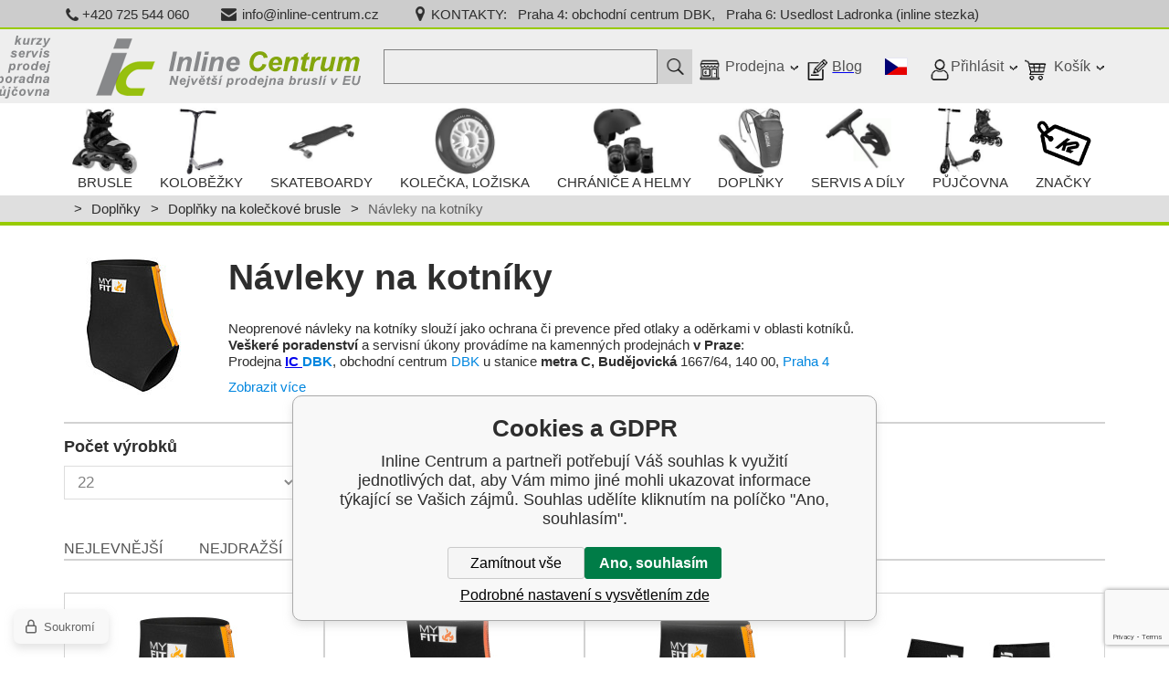

--- FILE ---
content_type: text/html; charset=utf-8
request_url: https://www.inlinecentrum.cz/doplnky-2/doplnky-na-koleckove-brusle/navleky-na-kotniky/
body_size: 17542
content:
<!DOCTYPE html><html lang="cs"><head prefix="og: http://ogp.me/ns# fb: http://ogp.me/ns/fb#"><meta name="author" content="Inline Centrum" data-binargon="{&quot;fce&quot;:&quot;2&quot;, &quot;id&quot;:&quot;2629&quot;, &quot;menaId&quot;:&quot;1&quot;, &quot;menaName&quot;:&quot;Kč&quot;, &quot;languageCode&quot;:&quot;cs-CZ&quot;, &quot;skindir&quot;:&quot;inlinecentrum&quot;, &quot;cmslang&quot;:&quot;1&quot;, &quot;langiso&quot;:&quot;cs&quot;, &quot;skinversion&quot;:1768900702, &quot;zemeProDoruceniISO&quot;:&quot;CZ&quot;}"><meta name="robots" content="index, follow, max-snippet:-1, max-image-preview:large"><meta http-equiv="content-type" content="text/html; charset=utf-8"><meta property="og:url" content="https://www.inlinecentrum.cz/doplnky-2/doplnky-na-koleckove-brusle/navleky-na-kotniky/"/><meta property="og:site_name" content="https://www.inlinecentrum.cz"/><meta property="og:description" content="footies, návleky na kotníky máme skladem na prodejně a rychle dodáme balíkem až k vám s možností vrácení zboží"/><meta property="og:title" content="Návleky na kotníky"/><link rel="alternate" href="https://www.inlinecentrum.cz/doplnky-2/doplnky-na-koleckove-brusle/navleky-na-kotniky/" hreflang="cs-CZ" /><link rel="alternate" href="https://www.inlinecentrum.cz/sk/doplnky-2/doplnky-na-korcule/navleky-na-clenky/" hreflang="sk-SK" /><link rel="alternate" href="https://www.inlinecentrum.cz/en/accessories/skates-tuning/ankle-guard/" hreflang="en-US" />
       <link rel="image_src" href="https://www.inlinecentrum.cz/imgcache/1/8/publicdoc-ochranne-navleky-na-kotniky_-1_-1_5051.jpg" />
       <meta property="og:image" content="https://www.inlinecentrum.cz/imgcache/1/8/publicdoc-ochranne-navleky-na-kotniky_-1_-1_5051.jpg"/>
       <meta name="description" content="footies, návleky na kotníky máme skladem na prodejně a rychle dodáme balíkem až k vám s možností vrácení zboží">
<meta property="og:type" content="website"/><meta name="keywords" content="návleky na kotníky, footies">
<meta name="audience" content="all"><meta name="facebook-domain-verification" content="cvgm487lpof7eb733q4or0brstuehd">
<link rel="canonical" href="https://www.inlinecentrum.cz/doplnky-2/doplnky-na-koleckove-brusle/navleky-na-kotniky/"><link rel="alternate" href="https://www.inlinecentrum.cz/publicdoc/rss_atom.xml" type="application/atom+xml" title="Inline Centrum - kolečkové brusle, koloběžky (https://www.inlinecentrum.cz)" ><link rel="shortcut icon" href="https://www.inlinecentrum.cz/favicon.ico" type="image/x-icon">
			<meta name="viewport" content="width=device-width,initial-scale=1"><title>Návleky na kotníky - Inline Centrum</title><link rel="stylesheet" href="/skin/version-1768900702/inlinecentrum/css-obecne.css" type="text/css"><link rel="stylesheet" href="/skin/version-1768900702/inlinecentrum/css-obecne-varianta-inlinecentrum.css" type="text/css"><link rel="stylesheet" href="https://www.inlinecentrum.cz/skin/inlinecentrum/fancybox/jquery.fancybox.css" type="text/css" media="screen"><link href="https://fonts.googleapis.com/css?family=Hind:400,500&amp;subset=latin-ext" rel="stylesheet"><!--commonTemplates_head--><script data-binargon="commonDataLayer (inline)">
    window.g-datalayer-ic-od2023 = window.g-datalayer-ic-od2023 || [];

		g-datalayer-ic-od2023.push({
		  _clear:true,
			"event":"binargon_page_view",
			"binargon":{
				"type":"category",
        "currency":"CZK",
				"fce":2
			}
		});

		g-datalayer-ic-od2023.push({
				"event":"binargon_actual_consent",
				"binargon":{
					"granted":[],
	        "not_granted":["1","64","73","83","84","86","88","93","94","95","96","97","98","99","106","1","1","1","1","1"]
				}
			});
		</script><script async="true" data-binargon="commonDataLayer (external)" src="/libs/controller_datalayer.php?datalayerName=g-datalayer-ic-od2023&amp;langId=1&amp;menaId=1&amp;userId=-1&amp;event%5Bbinargon_view_item_list%5D%5Bcatalog%5D=390213;390225;390219;393064;390237;390243;472943;191563;390231;392627"></script><!--EO commonTemplates_head--></head><body class="cmsBody" data-skin="https://www.inlinecentrum.cz/skin/inlinecentrum/" id="js-body"><div class="upper-bar"><div class="container"><div class="upper-bar__inner"><div class="upper-bar__item upper-bar__item--phone"><a class="upper-bar__link" href="tel:%20+420%20725%20544%20060" title="Telefon"><span class="upper-bar__icon"></span>+420 725 544 060</a></div><div class="upper-bar__item upper-bar__item--mail"><a class="upper-bar__link" href="mailto:%20info@inline-centrum.cz" title="Email"><span class="upper-bar__icon"></span>info@inline-centrum.cz</a></div><div class="upper-bar__item upper-bar__item--address"><a class="upper-bar__link" href="https://www.inlinecentrum.cz/prodejny/" title="Kontakt"><span class="upper-bar__icon"></span>KONTAKTY:   Praha 4: obchodní centrum DBK,   Praha 6: Usedlost Ladronka (inline stezka)</a></div><div class="upper-bar__facebook"><div id="fb-root"></div><script>(function(d, s, id) {
					var js, fjs = d.getElementsByTagName(s)[0];
					if (d.getElementById(id)) return;
					js = d.createElement(s); js.id = id;
					js.src = 'https://connect.facebook.net/cs_CZ/sdk.js#xfbml=1&version=v2.12';
						fjs.parentNode.insertBefore(js, fjs);
					}(document, 'script', 'facebook-jssdk'));</script><div class="fb-like" data-href="https://www.facebook.com/inlinecentrum" data-layout="button" data-action="like" data-size="small" data-show-faces="true" data-share="false"></div></div></div></div></div><header class="header"><div class="header__fixed"><div class="header__main"><div class="container"><div class="header__inner"><div class="header__responsive-menu js-open-main-categories">
							Menu
						</div><div class="header__logo"><a href="/" class="logo" title="Inline Centrum"><div class="logoNextpart"></div>Inline Centrum</a></div><div class="header__right"><div class="header__search js-search"><div class="search"><form class="search__form" method="post" action="https://www.inlinecentrum.cz/hledani/"><input type="hidden" name="send" value="1"><input type="hidden" name="listpos" value="0"><input type="text" name="as_search" id="vyhledavani" value="" placeholder="" class="search__input js-search-whisperer" autocomplete="off"><button class="search__button"></button></form><div class="js-whisperer search-whisperer"></div></div></div><div class="header__responsive-search js-open-search"></div><div class="header__item header__item--store"><div class="header__item-arrow"></div><div class="header__item-icon"></div><a href="https://www.inlinecentrum.cz/prodejny/" title="Prodejny kolečkových bruslí a koloběžek" class="header__item-text">Prodejna</a><a href="https://www.inlinecentrum.cz/prodejny/" title="Prodejny kolečkových bruslí a koloběžek" class="header__item-box"><div class="header__item-box-inner"><div class="header-store"><div class="header-store__top"><div class="header-store__section"><div class="header-store__title">Dotazy na zboží</div><span class="header-store__link header-store__link--phone"><span class="header-store__icon"></span>+420 725 544 060</span></div><div class="header-store__section"><div class="header-store__title">Kancelář</div><span class="header-store__link header-store__link--mail"><span class="header-store__icon"></span>info@inline-centrum.cz</span></div></div><div class="header-store__opening"><p><strong>Kamenné prodejny:</strong></p> <p><strong>Praha 4 - OC DBK</strong><br />tel.: 725 544 060<br />- velký sklad<br />- servis bruslí a koloběžek<br />- měření klenby a výběr stélek do bruslí<br />- parkoviště hned vedle prodejny<br /> <strong>Otevřeno:</strong><br />PO - PÁ: 9-20 hod<br />SO - NE: 9-19 hod<br />některé svátky zavřeno</p> <p>Hned u metra C, Budějovická<br />Budějovická 1667/64<br />140 00 Praha 4<br /> ----------------------------</p> <p><strong>Praha 6 - inline stezka Ladronka</strong><br />tel.: 601 584 223<br />- půjčovna bruslí, koloběžek, longboardů...<br />- test centrum bruslí<br />- inline stezka délky 4,2 km<br />- měření klenby a výběr stélek do bruslí</p> <p><strong>Otevřeno:</strong><br /><b>Od 3.11 Zimní otevírací doba:</b><br /> <strong>PO a ÚT:</strong> 13:00-19:00<br /> <strong>NE:</strong> 11:00-19:00<br /> ST, ČT, PÁ, SO: ZAVRŘENO<br /> SVÁTKY OTEVŘENO DLE DNE TÝDNU OTEVÍRACÍ DOBY</p> <p>Tomanova 1/1028<br />Přímo v Usedlosti Ladronka <br />169 00 Praha 6 - Břevnov</p></div></div></div></a></div><a class="header__item header__item--blog" href="https://www.inlinecentrum.cz/inline-centrum-blog-1/" title="Blog"><div class="header__item-icon"></div><span class="header__item-text">Blog</span></a><div class="language" onclick="document.querySelector('.js-common-popup[data-id=commonInternationalMenu]')?.classList.add('commonPopUp--visible')"><div class="language__icon"><div class="language__icon-container"><img class="language__icon-image" src="https://www.inlinecentrum.cz/skin/inlinecentrum/images/flag_cz.gif" width="16" height="16" alt="cs-CZ" loading="lazy"></div></div></div><div class="header__item header__item--user"><div class="header__item-arrow"></div><div class="header__item-icon"></div><div class="header__item-text">Přihlásit</div><div class="header__item-box"><div class="header__item-box-inner"><div class="header-user"><form method="post" action="https://www.inlinecentrum.cz/doplnky-2/doplnky-na-koleckove-brusle/navleky-na-kotniky/"><input type="hidden" name="loging" value="1"><div class="header-user__row"><label class="header-user__label">E-mail</label><div class="header-user__value"><input type="text" name="log_new" class="header-user__input" value=""></div></div><div class="header-user__row"><div class="header-user__heading"><label class="header-user__label">Heslo</label><a class="header-user__link" href="https://www.inlinecentrum.cz/prihlaseni/">zapomněli jste heslo?</a></div><div class="header-user__value"><input type="password" name="pass_new" class="header-user__input" value=""></div></div><div class="header-user__actions"><a class="header-user__link" href="https://www.inlinecentrum.cz/registrace/">registrace</a><button type="submit" class="header-user__button">přihlásit se</button></div></form></div></div></div></div><div class="
									header__item header__item--cart
									" data-loaded="0"><div class="header__item-arrow"></div><div class="header__item-icon"></div><div class="header__item-text">Košík</div><div class="header__item-box"><div class="header__item-box-inner"><div class="cart js-cart"><div class="cart__empty">
					Váš nákupní košík je prázdný.
				</div></div></div></div></div></div></div></div></div><div class="header__main-categories"><div class="main-categories main-categories--static js-main-categories"><div class="container"><div class="main-categories__inner"><a href="/" title="Inline Centrum" class="main-categories__logo">Inline Centrum</a><ul class="main-categories__list"><li class="main-categories__item js-main-category" data-id="-2147483647" data-loaded="0"><div class="main-categories__item-inner"><a href="https://www.inlinecentrum.cz/brusle/" title="brusle" class="main-categories__link"><div class="main-categories__image-wrapper"><img src="https://www.inlinecentrum.cz/imgcache/7/8/publicdoc-koleckove-brusle-2_-1_-1_6578.jpg" class="main-categories__image" alt="Brusle"></div><div class="main-categories__text">Brusle</div></a></div><div class="main-categories__submenu"><div class="container"></div></div></li><li class="main-categories__item js-main-category" data-id="-2147483646" data-loaded="0"><div class="main-categories__item-inner"><a href="https://www.inlinecentrum.cz/kolobezky/" title="Koloběžky" class="main-categories__link"><div class="main-categories__image-wrapper"><img src="https://www.inlinecentrum.cz/imgcache/7/8/publicdoc-kolobezky-freestyle-skladaci-trikoleckove_-1_-1_3370.jpg" class="main-categories__image" alt="Koloběžky"></div><div class="main-categories__text">Koloběžky</div></a></div><div class="main-categories__submenu"><div class="container"></div></div></li><li class="main-categories__item js-main-category" data-id="-2147483645" data-loaded="0"><div class="main-categories__item-inner"><a href="https://www.inlinecentrum.cz/skateboardy/" title="Skateboardy" class="main-categories__link"><div class="main-categories__image-wrapper"><img src="https://www.inlinecentrum.cz/imgcache/7/1/publicdoc-skateboardy-longboardy-pennyboardy_-1_-1_2761.jpg" class="main-categories__image" alt="Skateboardy"></div><div class="main-categories__text">Skateboardy</div></a></div><div class="main-categories__submenu"><div class="container"></div></div></li><li class="main-categories__item js-main-category" data-id="-2147483642" data-loaded="0"><div class="main-categories__item-inner"><a href="https://www.inlinecentrum.cz/kolecka-a-loziska/" title="Kolečka, ložiska" class="main-categories__link"><div class="main-categories__image-wrapper"><img src="https://www.inlinecentrum.cz/imgcache/8/7/publicdoc-kolecka-loziska-na-inline-brusle_-1_-1_6573.jpg" class="main-categories__image" alt="Kolečka, ložiska"></div><div class="main-categories__text">Kolečka, ložiska</div></a></div><div class="main-categories__submenu"><div class="container"></div></div></li><li class="main-categories__item js-main-category" data-id="-2147483644" data-loaded="0"><div class="main-categories__item-inner"><a href="https://www.inlinecentrum.cz/chranice-a-helmy/" title="Chrániče a helmy" class="main-categories__link"><div class="main-categories__image-wrapper"><img src="https://www.inlinecentrum.cz/imgcache/9/8/publicdoc-helmy-chranice-na-koleckove-brusle-skateboardy-kolobezky_-1_-1_5091.jpg" class="main-categories__image" alt="Chrániče a helmy"></div><div class="main-categories__text">Chrániče a helmy</div></a></div><div class="main-categories__submenu"><div class="container"></div></div></li><li class="main-categories__item js-main-category" data-id="-2147483643" data-loaded="0"><div class="main-categories__item-inner"><a href="https://www.inlinecentrum.cz/doplnky-2/" title="Doplňky" class="main-categories__link"><div class="main-categories__image-wrapper"><img src="https://www.inlinecentrum.cz/imgcache/a/c/publicdoc-batohy-vlozky-bryle-doplnky-na-brusle_-1_-1_6358.jpg" class="main-categories__image" alt="Doplňky"></div><div class="main-categories__text">Doplňky</div></a></div><div class="main-categories__submenu"><div class="container"></div></div></li><li class="main-categories__item js-main-category" data-id="-2147483637" data-loaded="0"><div class="main-categories__item-inner"><a href="https://www.inlinecentrum.cz/servis-a-dily/" title="Servis a díly" class="main-categories__link"><div class="main-categories__image-wrapper"><img src="https://www.inlinecentrum.cz/imgcache/c/7/publicdoc-brzdy-srouby-naradi-dily-servis-brusle_-1_-1_4096.jpg" class="main-categories__image" alt="Servis a díly"></div><div class="main-categories__text">Servis a díly</div></a></div><div class="main-categories__submenu"><div class="container"></div></div></li><li class="main-categories__item js-main-category" data-id="-2147483603" data-loaded="0"><div class="main-categories__item-inner"><a href="https://www.inlinecentrum.cz/pujcovna/" title="Půjčovna bruslí, koloběžek, longboardů, frisbee, petangue" class="main-categories__link"><div class="main-categories__image-wrapper"><img src="https://www.inlinecentrum.cz/imgcache/f/8/publicdoc-pujcovna-brusli-kolobezek-longboardu_-1_-1_6038.jpg" class="main-categories__image" alt="Půjčovna"></div><div class="main-categories__text">Půjčovna</div></a></div><div class="main-categories__submenu"><div class="container"></div></div></li><li class="main-categories__item js-main-category" data-id="none" data-loaded="0"><div class="main-categories__item-inner js-mobile-onclick"><div title="" class="main-categories__link"><div class="main-categories__image-wrapper"><img src="https://www.inlinecentrum.cz/skin/inlinecentrum/_img/img-producer.png" class="main-categories__image" alt="Značky"></div><div class="main-categories__text">Značky</div></div></div><div class="main-categories__submenu main-categories__submenu--producers" data-id="producers"><div class="container"><ul class="producers-list__list"><li class="producers-list__item"><a href="https://www.inlinecentrum.cz/boty-asolo/" class="producers-list__image-wrapper" title="Asolo"><img src="https://www.inlinecentrum.cz/imgcache/e/a/publicdoc-boty-asolo_75_75_4257.jpg" class="producers-list__image" alt="Asolo"></a></li><li class="producers-list__item"><a href="https://www.inlinecentrum.cz/bauer/" class="producers-list__image-wrapper" title="BAUER"><img src="https://www.inlinecentrum.cz/imgcache/f/1/publicdoc-images-31_75_75_3133.jpg" class="producers-list__image" alt="BAUER"></a></li><li class="producers-list__item"><a href="https://www.inlinecentrum.cz/bell/" class="producers-list__image-wrapper" title="BELL"><img src="https://www.inlinecentrum.cz/imgcache/c/e/publicdoc-bell-logo-3d_75_75_14829.jpg" class="producers-list__image" alt="BELL"></a></li><li class="producers-list__item"><a href="https://www.inlinecentrum.cz/blackburn-svitilny-na-kolo/" class="producers-list__image-wrapper" title="BLACKBURN"><img src="https://www.inlinecentrum.cz/imgcache/1/5/publicdoc-blackburn-svitilny-na-kolo_75_75_2627.jpg" class="producers-list__image" alt="BLACKBURN"></a></li><li class="producers-list__item"><a href="https://www.inlinecentrum.cz/boll-detske-batohy/" class="producers-list__image-wrapper" title="BOLL"><img src="https://www.inlinecentrum.cz/imgcache/c/8/publicdoc-boll-detske-zdrave-batohy_75_75_2658.jpg" class="producers-list__image" alt="BOLL"></a></li><li class="producers-list__item"><a href="https://www.inlinecentrum.cz/camelbak/" class="producers-list__image-wrapper" title="CAMELBAK"><img src="https://www.inlinecentrum.cz/imgcache/b/0/publicdoc-camelbak-logo_75_75_129696.jpg" class="producers-list__image" alt="CAMELBAK"></a></li><li class="producers-list__item"><a href="https://www.inlinecentrum.cz/chilli/" class="producers-list__image-wrapper" title="CHILLI"><img src="https://www.inlinecentrum.cz/imgcache/b/e/publicdoc-chilli-logo_75_75_13585.jpg" class="producers-list__image" alt="CHILLI"></a></li><li class="producers-list__item"><a href="https://www.inlinecentrum.cz/d-young/" class="producers-list__image-wrapper" title="D-YOUNG"><img src="https://www.inlinecentrum.cz/imgcache/7/d/publicdoc-divine-kolobezky-1_75_75_1428.jpg" class="producers-list__image" alt="D-YOUNG"></a></li><li class="producers-list__item"><a href="https://www.inlinecentrum.cz/divine/" class="producers-list__image-wrapper" title="DIVINE"><img src="https://www.inlinecentrum.cz/imgcache/f/1/publicdoc-divine-kolobezky_75_75_1428.jpg" class="producers-list__image" alt="DIVINE"></a></li><li class="producers-list__item"><a href="https://www.inlinecentrum.cz/ennui/" class="producers-list__image-wrapper" title="ENNUI"><img src="https://www.inlinecentrum.cz/imgcache/7/a/publicdoc-ennui-logo_75_75_6201.jpg" class="producers-list__image" alt="ENNUI"></a></li><li class="producers-list__item"><a href="https://www.inlinecentrum.cz/epicstar/" class="producers-list__image-wrapper" title="EPICSTAR"><img src="https://www.inlinecentrum.cz/imgcache/2/6/publicdoc-epicstar-logo-kolobezky-1_75_75_11484.jpg" class="producers-list__image" alt="EPICSTAR"></a></li><li class="producers-list__item"><a href="https://www.inlinecentrum.cz/fila/" class="producers-list__image-wrapper" title="FILA"><img src="https://www.inlinecentrum.cz/imgcache/e/6/publicdoc-fila-logo_75_75_49149.jpg" class="producers-list__image" alt="FILA"></a></li><li class="producers-list__item"><a href="https://www.inlinecentrum.cz/finish-line/" class="producers-list__image-wrapper" title="FINISH LINE"><img src="https://www.inlinecentrum.cz/imgcache/8/c/publicdoc-fl-bar-stack-logo-rgb-pos-1307-bot-1_75_75_457132.jpg" class="producers-list__image" alt="FINISH LINE"></a></li><li class="producers-list__item"><a href="https://www.inlinecentrum.cz/funactiv/" class="producers-list__image-wrapper" title="FUNACTIV"><img src="https://www.inlinecentrum.cz/imgcache/8/c/publicdoc-funactiv-logo-1_75_75_4554.jpg" class="producers-list__image" alt="FUNACTIV"></a></li><li class="producers-list__item"><a href="https://www.inlinecentrum.cz/g-form/" class="producers-list__image-wrapper" title="G-FORM"><img src="https://www.inlinecentrum.cz/imgcache/0/e/publicdoc-g-form-chranice-na-brusle-skateboardy-kolobezky_75_75_4106.jpg" class="producers-list__image" alt="G-FORM"></a></li><li class="producers-list__item"><a href="https://www.inlinecentrum.cz/gawds/" class="producers-list__image-wrapper" title="GAWDS"><img src="https://www.inlinecentrum.cz/imgcache/8/1/publicdoc-gawds-logo_75_75_36683.jpg" class="producers-list__image" alt="GAWDS"></a></li><li class="producers-list__item"><a href="https://www.inlinecentrum.cz/giro/" class="producers-list__image-wrapper" title="GIRO"><img src="https://www.inlinecentrum.cz/imgcache/1/3/publicdoc-giro_75_75_6811.jpg" class="producers-list__image" alt="GIRO"></a></li><li class="producers-list__item"><a href="https://www.inlinecentrum.cz/gu-vyziva-pro-sportovce/" class="producers-list__image-wrapper" title="GU"><img src="https://www.inlinecentrum.cz/imgcache/4/7/publicdoc-gu-vyziva-pro-sportovce_75_75_7092.jpg" class="producers-list__image" alt="GU"></a></li><li class="producers-list__item"><a href="https://www.inlinecentrum.cz/hannah-batohy/" class="producers-list__image-wrapper" title="HANNAH"><img src="https://www.inlinecentrum.cz/imgcache/0/7/publicdoc-hannah-batohy_75_75_3487.jpg" class="producers-list__image" alt="HANNAH"></a></li><li class="producers-list__item"><a href="https://www.inlinecentrum.cz/hatchey/" class="producers-list__image-wrapper" title="HATCHEY"><img src="https://www.inlinecentrum.cz/imgcache/3/f/publicdoc-hatchey-sport_75_75_5163.jpg" class="producers-list__image" alt="HATCHEY"></a></li><li class="producers-list__item"><a href="https://www.inlinecentrum.cz/inline-centrum/" class="producers-list__image-wrapper" title="INLINE CENTRUM"><img src="https://www.inlinecentrum.cz/imgcache/5/c/publicdoc-ic-logo-1_75_75_14409.jpg" class="producers-list__image" alt="INLINE CENTRUM"></a></li><li class="producers-list__item"><a href="https://www.inlinecentrum.cz/inline-centrum-1/" class="producers-list__image-wrapper" title="Inline Centrum"><img src="https://www.inlinecentrum.cz/imgcache/6/f/publicdoc-inlinecentrum-ic-logo-1_75_75_7342.jpg" class="producers-list__image" alt="Inline Centrum"></a></li><li class="producers-list__item"><a href="https://www.inlinecentrum.cz/k2/" class="producers-list__image-wrapper" title="K2"><img src="https://www.inlinecentrum.cz/imgcache/3/2/publicdoc-k2-skates-6_75_75_5256.jpg" class="producers-list__image" alt="K2"></a></li><li class="producers-list__item"><a href="https://www.inlinecentrum.cz/lifeventure/" class="producers-list__image-wrapper" title="Lifeventure"><img src="https://www.inlinecentrum.cz/imgcache/b/2/publicdoc-lifeventure-batohy_75_75_6164.jpg" class="producers-list__image" alt="Lifeventure"></a></li><li class="producers-list__item"><a href="https://www.inlinecentrum.cz/littlelife/" class="producers-list__image-wrapper" title="LittleLife"><img src="https://www.inlinecentrum.cz/imgcache/1/1/publicdoc-littlelife-batohy-pro-deti_75_75_8191.jpg" class="producers-list__image" alt="LittleLife"></a></li><li class="producers-list__item"><a href="https://www.inlinecentrum.cz/low-alpine-batohy/" class="producers-list__image-wrapper" title="Lowe Alpine"><img src="https://www.inlinecentrum.cz/imgcache/f/b/publicdoc-lowe-alpine-batohy-tasky_75_75_12274.jpg" class="producers-list__image" alt="Lowe Alpine"></a></li><li class="producers-list__item"><a href="https://www.inlinecentrum.cz/matter/" class="producers-list__image-wrapper" title="MATTER"><img src="https://www.inlinecentrum.cz/imgcache/d/0/publicdoc-matter_75_75_5124.jpg" class="producers-list__image" alt="MATTER"></a></li><li class="producers-list__item"><a href="https://www.inlinecentrum.cz/micro/" class="producers-list__image-wrapper" title="MICRO"><img src="https://www.inlinecentrum.cz/imgcache/a/8/publicdoc-micro-logo_75_75_77732.jpg" class="producers-list__image" alt="MICRO"></a></li><li class="producers-list__item"><a href="https://www.inlinecentrum.cz/my-fit/" class="producers-list__image-wrapper" title="MY FIT"><img src="https://www.inlinecentrum.cz/imgcache/3/a/publicdoc-myfit-logo_75_75_7346.jpg" class="producers-list__image" alt="MY FIT"></a></li><li class="producers-list__item"><a href="https://www.inlinecentrum.cz/nalgene/" class="producers-list__image-wrapper" title="NALGENE"><img src="https://www.inlinecentrum.cz/imgcache/4/9/publicdoc-nalgene_75_75_6681.jpg" class="producers-list__image" alt="NALGENE"></a></li><li class="producers-list__item"><a href="https://www.inlinecentrum.cz/nikwax/" class="producers-list__image-wrapper" title="NIKWAX"><img src="https://www.inlinecentrum.cz/imgcache/1/b/publicdoc-shop-logo-nikwax_75_75_133799.jpg" class="producers-list__image" alt="NIKWAX"></a></li><li class="producers-list__item"><a href="https://www.inlinecentrum.cz/batohy-nitro/" class="producers-list__image-wrapper" title="NITRO"><img src="https://www.inlinecentrum.cz/imgcache/b/1/publicdoc-nitro-batohy-do-skoly_75_75_5481.jpg" class="producers-list__image" alt="NITRO"></a></li><li class="producers-list__item"><a href="https://www.inlinecentrum.cz/ortovox-batohy/" class="producers-list__image-wrapper" title="ORTOVOX"><img src="https://www.inlinecentrum.cz/imgcache/7/5/publicdoc-ortovox-batohy_75_75_2947.jpg" class="producers-list__image" alt="ORTOVOX"></a></li><li class="producers-list__item"><a href="https://www.inlinecentrum.cz/osprey-batohy/" class="producers-list__image-wrapper" title="OSPREY"><img src="https://www.inlinecentrum.cz/imgcache/a/a/publicdoc-osprey-batohy_75_75_8562.jpg" class="producers-list__image" alt="OSPREY"></a></li><li class="producers-list__item"><a href="https://www.inlinecentrum.cz/pacsafe-batohy/" class="producers-list__image-wrapper" title="PACSAFE"><img src="https://www.inlinecentrum.cz/imgcache/a/6/publicdoc-pacsafe-batohy-proti-zlodejum_75_75_7111.jpg" class="producers-list__image" alt="PACSAFE"></a></li><li class="producers-list__item"><a href="https://www.inlinecentrum.cz/powerslide/" class="producers-list__image-wrapper" title="POWERSLIDE"><img src="https://www.inlinecentrum.cz/imgcache/2/f/publicdoc-powerslide-logo-1_75_75_21797.jpg" class="producers-list__image" alt="POWERSLIDE"></a></li><li class="producers-list__item"><a href="https://www.inlinecentrum.cz/roces/" class="producers-list__image-wrapper" title="ROCES"><img src="https://www.inlinecentrum.cz/imgcache/b/c/publicdoc-roces-logo_75_75_118595.jpg" class="producers-list__image" alt="ROCES"></a></li><li class="producers-list__item"><a href="https://www.inlinecentrum.cz/rollerblade/" class="producers-list__image-wrapper" title="ROLLERBLADE"><img src="https://www.inlinecentrum.cz/imgcache/e/e/publicdoc-rollerblade-logo-1_75_75_25116.jpg" class="producers-list__image" alt="ROLLERBLADE"></a></li><li class="producers-list__item"><a href="https://www.inlinecentrum.cz/sidas/" class="producers-list__image-wrapper" title="SIDAS"><img src="https://www.inlinecentrum.cz/imgcache/0/1/publicdoc-logo-sidas-your-foot-company-jpg_75_75_50310.jpg" class="producers-list__image" alt="SIDAS"></a></li><li class="producers-list__item"><a href="https://www.inlinecentrum.cz/street-surfing/" class="producers-list__image-wrapper" title="STREET SURFING"><img src="https://www.inlinecentrum.cz/imgcache/5/4/publicdoc-street-surfing-kolobezky-logo_75_75_13354.jpg" class="producers-list__image" alt="STREET SURFING"></a></li><li class="producers-list__item"><a href="https://www.inlinecentrum.cz/svorto/" class="producers-list__image-wrapper" title="SVORTO"><img src="https://www.inlinecentrum.cz/imgcache/0/a/publicdoc-svorto-logo_75_75_103891.jpg" class="producers-list__image" alt="SVORTO"></a></li><li class="producers-list__item"><a href="https://www.inlinecentrum.cz/tempish/" class="producers-list__image-wrapper" title="TEMPISH"><img src="https://www.inlinecentrum.cz/imgcache/f/e/publicdoc-logo-2_75_75_108896.jpg" class="producers-list__image" alt="TEMPISH"></a></li><li class="producers-list__item"><a href="https://www.inlinecentrum.cz/tojo/" class="producers-list__image-wrapper" title="TOJO"><img src="https://www.inlinecentrum.cz/imgcache/7/5/publicdoc-tojo-loziska-na-koleckove-brusle_75_75_8234.jpg" class="producers-list__image" alt="TOJO"></a></li><li class="producers-list__item"><a href="https://www.inlinecentrum.cz/toko-vosky-na-bezky/" class="producers-list__image-wrapper" title="Toko"><img src="https://www.inlinecentrum.cz/imgcache/d/2/publicdoc-toko-vosky-na-bezky_75_75_4011.jpg" class="producers-list__image" alt="Toko"></a></li><li class="producers-list__item"><a href="https://www.inlinecentrum.cz/topgal/" class="producers-list__image-wrapper" title="TOPGAL"><img src="https://www.inlinecentrum.cz/imgcache/a/4/publicdoc-logo-topgal-skolni-tasky_75_75_8733.jpg" class="producers-list__image" alt="TOPGAL"></a></li><li class="producers-list__item"><a href="https://www.inlinecentrum.cz/undercover/" class="producers-list__image-wrapper" title="UNDERCOVER"><img src="https://www.inlinecentrum.cz/imgcache/5/c/publicdoc-uc-logo-2016-3_75_75_418953.jpg" class="producers-list__image" alt="UNDERCOVER"></a></li><li class="producers-list__item"><a href="https://www.inlinecentrum.cz/urbis-elektrokolobezky/" class="producers-list__image-wrapper" title="URBIS"><img src="https://www.inlinecentrum.cz/imgcache/9/9/publicdoc-urbis_75_75_3836.jpg" class="producers-list__image" alt="URBIS"></a></li><li class="producers-list__item"><a href="https://www.inlinecentrum.cz/usd/" class="producers-list__image-wrapper" title="USD"><img src="https://www.inlinecentrum.cz/imgcache/4/c/publicdoc-usd-aggressive-inline-brusle_75_75_2759.jpg" class="producers-list__image" alt="USD"></a></li><li class="producers-list__item"><a href="https://www.inlinecentrum.cz/vuch/" class="producers-list__image-wrapper" title="VUCH"><img src="https://www.inlinecentrum.cz/imgcache/e/b/publicdoc-batohy-kabelky-vuch_75_75_1415.jpg" class="producers-list__image" alt="VUCH"></a></li><li class="producers-list__item"><a href="https://www.inlinecentrum.cz/wicked/" class="producers-list__image-wrapper" title="WICKED"><img src="https://www.inlinecentrum.cz/imgcache/d/5/publicdoc-wicked-logo-120h_75_75_47218.jpg" class="producers-list__image" alt="WICKED"></a></li><li class="producers-list__item"><a href="https://www.inlinecentrum.cz/chaya-1/" class="producers-list__image-wrapper" title="CHAYA"><img src="https://www.inlinecentrum.cz/imgcache/a/1/publicdoc-chaya-koleckove-brusle-quad-trekove_75_75_4300.jpg" class="producers-list__image" alt="CHAYA"></a></li><li class="producers-list__item"><a href="https://www.inlinecentrum.cz/epic/" class="producers-list__image-wrapper" title="EPIC"><img src="https://www.inlinecentrum.cz/imgcache/d/0/publicdoc-epicstar-logo-kolobezky_75_75_11484.jpg" class="producers-list__image" alt="EPIC"></a></li><li class="producers-list__item"><a href="https://www.inlinecentrum.cz/iqon/" class="producers-list__image-wrapper" title="IQON"><img src="https://www.inlinecentrum.cz/imgcache/e/8/publicdoc-iqon-ramy-kolecka-loziska-na-inline-brusle_75_75_2151.jpg" class="producers-list__image" alt="IQON"></a></li><li class="producers-list__item"><a href="https://www.inlinecentrum.cz/mesmer/" class="producers-list__image-wrapper" title="MESMER"><img src="https://www.inlinecentrum.cz/imgcache/d/f/publicdoc-mesmer_75_75_2897.jpg" class="producers-list__image" alt="MESMER"></a></li></ul></div></div></li></ul><a href="https://www.inlinecentrum.cz/pokladna/?objagree=0&amp;wtemp_krok=1" title="Košík" class="main-categories__cart"></a></div></div></div></div></div></header><div class="breadcrumb breadcrumb--fce-2"><div class="container"><nav class="breadcrumb__inner"><a class="breadcrumb__inner__item breadcrumb__inner__item--first" href="https://www.inlinecentrum.cz" title="Inline Centrum - kolečkové brusle, koloběžky"><span class="breadcrumb__inner__textHP"></span></a><a class="breadcrumb__inner__item breadcrumb__inner__item--regular" href="https://www.inlinecentrum.cz/doplnky-2/" title="Doplňky">Doplňky</a><a class="breadcrumb__inner__item breadcrumb__inner__item--regular" href="https://www.inlinecentrum.cz/doplnky-2/doplnky-na-koleckove-brusle/" title="Doplňky na kolečkové brusle">Doplňky na kolečkové brusle</a><span class="breadcrumb__inner__item breadcrumb__inner__item--last" title="Návleky na kotníky">Návleky na kotníky</span></nav></div></div><div class="content"><!--

				Kamenná prodejna
			

				Odborné poradenství
			--><div class="container"><div class="catalog"><div class="catalog__top"><div class="catalog__image-wrapper"><img src="https://www.inlinecentrum.cz/imgcache/1/8/publicdoc-ochranne-navleky-na-kotniky_150_150_5051.jpg" alt="" class="catalog__image"></div><div class="catalog__top-right"><h1 class="catalog__name">Návleky na kotníky</h1><div class="catalog__description"><div class="catalog__description-inner js-catalog-description"><p>Neoprenové návleky na kotníky slouží jako ochrana či prevence před otlaky a oděrkami v oblasti kotníků.</p> <p><strong>Veškeré </strong><strong>poradenství</strong> a servisní úkony provádíme na kamenných prodejnách <strong>v Praze</strong>:<br />Prodejna <a title="Prodejna DBK" href="https://www.inlinecentrum.cz/prodejny/" target="_blank" rel="noopener"><strong>IC <a class="lexikon" target="_blank" href="https://www.inlinecentrum.cz/prodejny/#prodejna-dbk">DBK</a></strong></a>, obchodní centrum <a class="lexikon" target="_blank" href="https://www.inlinecentrum.cz/prodejny/#prodejna-dbk">DBK</a> u stanice <strong>metra C, Budějovická</strong> 1667/64, 140 00, <a class="lexikon" target="_blank" href="https://www.inlinecentrum.cz/prodejny/#prodejna-dbk">Praha 4</a><br /><strong>Prodejna</strong> s půjčovnou <strong><a href="https://www.inlinecentrum.cz/prodejny/" target="_self">IC </a></strong><a href="https://www.inlinecentrum.cz/prodejny/" target="_self"><strong><a class="lexikon" target="_blank" href="https://www.inlinecentrum.cz/prodejny/#prodejna-ladronka">Ladronka</a></strong></a>, Tomanova 1/1028, 169 00, <a class="lexikon" target="_blank" href="https://www.inlinecentrum.cz/prodejny/#prodejna-ladronka">Praha 6</a>, přímo <strong>v</strong> <strong>Usedlosti <a class="lexikon" target="_blank" href="https://www.inlinecentrum.cz/prodejny/#prodejna-ladronka">Ladronka</a></strong></p></div><a title="" data-loaded="0" class="catalog__description-more js-catalog-show-description">Zobrazit více</a></div></div></div><div class="catalog__inner"><div class="catalog__right"><div class="catalog__options"><div class="catalog__options-col"><div class="catalog__options-label">Počet výrobků</div><div class="catalog__options-value"><select onchange="location.href = $(this).val();" id="" class="catalog__options-select"><option value="https://www.inlinecentrum.cz/doplnky-2/doplnky-na-koleckove-brusle/navleky-na-kotniky/?listcnt=22" selected>22</option><option value="https://www.inlinecentrum.cz/doplnky-2/doplnky-na-koleckove-brusle/navleky-na-kotniky/?listcnt=44">44</option><option value="https://www.inlinecentrum.cz/doplnky-2/doplnky-na-koleckove-brusle/navleky-na-kotniky/?listcnt=66">66</option><option value="https://www.inlinecentrum.cz/doplnky-2/doplnky-na-koleckove-brusle/navleky-na-kotniky/?listcnt=88">88</option></select></div></div><div class="catalog__options-col"><div class="catalog__options-label">Značky:
							</div><div class="catalog__options-value"><form id="id_commonFilterParametru_id1_1" action="https://www.inlinecentrum.cz/doplnky-2/doplnky-na-koleckove-brusle/navleky-na-kotniky/" method="post" class="commonFilterParametru commonFilterParametru_common" data-ajaxkatalog="filter"><input type="hidden" name="activateFilter2" value="1"><input type="hidden" name="justActivatedFilter" value="1"><input type="hidden" name="filterAreaCleaner[]" value="vyrobce"><span data-paramid="vyrobce" class="filterParam filterParam_select filterParam_systemId_vyrobce filterParam_notactive"><span class="name name_select name_systemId_vyrobce" data-paramid="vyrobce">Výrobce</span><label for="id_filtrId_id2_2" data-paramid="vyrobce" data-value="" data-count="1" class="filterValue filterValue_select filterValue_systemId_vyrobce" title=""><select name="vyrobce[]" id="id_filtrId_id2_2" onchange="document.getElementById('id_commonFilterParametru_id1_1').submit()"><option value="" selected>Nevybráno</option><option value="21">ENNUI (1)</option><option value="931">MY FIT (7)</option><option value="16">ROLLERBLADE (1)</option><option value="13">SIDAS (1)</option></select></label></span></form></div></div><div class="catalog__options-col"><div class="catalog__options-label">
							 
						</div><div class="catalog__options-value"><div class="catalog__options-button" id="js-toggle-filter-button">s FILTRY najdeš co hledáš</div></div></div></div><div class="catalog__cancelFilters js-active-filters"></div><div class="catalog__sort"><a href="https://www.inlinecentrum.cz/doplnky-2/doplnky-na-koleckove-brusle/navleky-na-kotniky/?sort=1" class="catalog__sort-item">Nejlevnější</a><a href="https://www.inlinecentrum.cz/doplnky-2/doplnky-na-koleckove-brusle/navleky-na-kotniky/?sort=-1" class="catalog__sort-item">Nejdražší</a><a href="https://www.inlinecentrum.cz/doplnky-2/doplnky-na-koleckove-brusle/navleky-na-kotniky/?sort=2" class="catalog__sort-item">Název A-Z
					</a><a href="https://www.inlinecentrum.cz/doplnky-2/doplnky-na-koleckove-brusle/navleky-na-kotniky/?sort=-2" class="catalog__sort-item">Název Z-A
					</a><a href="https://www.inlinecentrum.cz/doplnky-2/doplnky-na-koleckove-brusle/navleky-na-kotniky/?sort=-3" class="catalog__sort-item">Nejnovější</a><a href="https://www.inlinecentrum.cz/doplnky-2/doplnky-na-koleckove-brusle/navleky-na-kotniky/?sort=4" class="catalog__sort-item">Nejprodávanější</a></div><div class="catalog__products"><div class="products-wrapper products-wrapper--4products js-catalog-products"><div class="product js-product" data-loaded="0" data-uid="id3" data-id="390213"><a href="https://www.inlinecentrum.cz/footies-donut-2mm/" title="Footies Donut Low 2mm návleky" class="product__link"><div class="product__top"><div class="product__main-image-wrapper js-product-main-image-wrapper" data-original="https://www.inlinecentrum.cz/imgcache/9/f/pi422-908285-PR776BI1919-908285-32842-Footie-Donut-2mm-SZ4jpg-v-1751366401_226_222_314887.jpg"><div class="product__hoverOverlay"><div class="js-product-params"></div><div class="product__description">MYFIT Footies Donut 2mm – Ochrana pro nohy při bruslení Konstrukce a ochrana: MYFIT Footies Donut 2mm jsou navrženy tak, aby odstranily tlak na kotník a pomohly vyřešit bolest v této oblasti. Range Myfit Footies chrání nohy bruslaře v oblasti kotníku a Achillovy šlachy, čímž zabraňují tvorbě puchýřů způsobených třením. Materiál a odolnost: Footies jsou vyrobeny z vysoce odolného SBR materiálu po</div></div><img width="226" height="222" class="product__main-image js-product-main-image" src="https://www.inlinecentrum.cz/imgcache/9/f/pi422-908285-PR776BI1919-908285-32842-Footie-Donut-2mm-SZ4jpg-v-1751366401_226_222_314887.jpg" alt="Footies Donut Low 2mm návleky"></div><div class="product__thumbs js-product-thumbs"></div></div><div class="product__button-wrapper"><div class="product__button">zobrazit detail</div></div><div class="product__name">MY FIT Footies Donut Low 2mm návleky</div><div class="product__avaibility"><span class="product__avaibility__label">Dostupnost: </span><span class="product__avaibility--green">Skladem</span></div><div class="
					product__price

					"><div class="product__main-price">654 Kč</div></div><div class="product__variantsOverlay js-product-variants" data-productid="390213"></div></a></div><div class="product js-product" data-loaded="0" data-uid="id4" data-id="390225"><a href="https://www.inlinecentrum.cz/footies-high-2mm/" title="Footies 2mm High Cut návleky" class="product__link"><div class="product__top"><div class="product__main-image-wrapper js-product-main-image-wrapper" data-original="https://www.inlinecentrum.cz/imgcache/9/f/pi422-908203-PR769BI27314-908203-Footies-High-2mm-SZ4jpg-v-1751366387_226_222_318967.jpg"><div class="product__hoverOverlay"><div class="js-product-params"></div><div class="product__description">MYFIT Footies High 2mm MYFIT Footies High 2mm byly vyvinuty k prevenci puchýřů a bolesti při sportovních aktivitách, jako je inline bruslení, roller skating a další sporty, kde je potřeba chránit nohy sportovců, zejména v oblastech s vysokým namáháním, jako jsou kotníky a Achillova šlacha. Prevence proti puchýřům a bolesti Puchýře vznikají třením, což znamená, že máte v botách nebo bruslích příli</div></div><img width="226" height="222" class="product__main-image js-product-main-image" src="https://www.inlinecentrum.cz/imgcache/9/f/pi422-908203-PR769BI27314-908203-Footies-High-2mm-SZ4jpg-v-1751366387_226_222_318967.jpg" alt="Footies 2mm High Cut návleky"></div><div class="product__thumbs js-product-thumbs"></div></div><div class="product__button-wrapper"><div class="product__button">zobrazit detail</div></div><div class="product__name">MY FIT Footies 2mm High Cut návleky</div><div class="product__avaibility"><span class="product__avaibility__label">Dostupnost: </span><span class="product__avaibility--green">Skladem</span></div><div class="
					product__price

					"><div class="product__main-price">528 Kč</div></div><div class="product__variantsOverlay js-product-variants" data-productid="390225"></div></a></div><div class="product js-product" data-loaded="0" data-uid="id5" data-id="390219"><a href="https://www.inlinecentrum.cz/footies-heel-lock-2mm/" title="Footies Heel Lock Low 2mm návleky" class="product__link"><div class="product__top"><div class="product__main-image-wrapper js-product-main-image-wrapper" data-original="https://www.inlinecentrum.cz/imgcache/7/8/pi422-908287-PR777BI1922-908287-32854-Footie-Heel-Lock-2mm-SZ4jpg-v-1751366405_226_222_314887.jpg"><div class="product__hoverOverlay"><div class="js-product-params"></div><div class="product__description">MYFIT Footies Heel Lock 2mm MYFIT Footies Heel Lock 2mm jsou navrženy tak, aby uzamkly vaši patu v brusli a zabránily jejímu zvedání. Ochrana proti tření a komfort Řada Myfit Footies je navržena k ochraně nohou bruslaře v oblastech s vysokým namáháním, jako jsou kotníky a Achillova šlacha, a k prevenci puchýřů způsobených třením. Jsou vyrobeny z vysoce odolného materiálu SBR pocházejícího z Japon</div></div><img width="226" height="222" class="product__main-image js-product-main-image" src="https://www.inlinecentrum.cz/imgcache/7/8/pi422-908287-PR777BI1922-908287-32854-Footie-Heel-Lock-2mm-SZ4jpg-v-1751366405_226_222_314887.jpg" alt="Footies Heel Lock Low 2mm návleky"></div><div class="product__thumbs js-product-thumbs"></div></div><div class="product__button-wrapper"><div class="product__button">zobrazit detail</div></div><div class="product__name">MY FIT Footies Heel Lock Low 2mm návleky</div><div class="product__avaibility"><span class="product__avaibility__label">Dostupnost: </span><span class="product__avaibility--green">Skladem</span></div><div class="
					product__price

					"><div class="product__main-price">528 Kč</div></div><div class="product__variantsOverlay js-product-variants" data-productid="390219"></div></a></div><div class="product js-product" data-loaded="0" data-uid="id6" data-id="393064"><a href="https://www.inlinecentrum.cz/st-ankle-guard-2mm/" title="ST Ankle Guard 2mm" class="product__link"><div class="product__top"><div class="product__main-image-wrapper js-product-main-image-wrapper" data-original="https://www.inlinecentrum.cz/imgcache/c/0/pi422-920056-PR764BI11238-920056-19672-Ankle-Guard-2mm-SZ4jpg-v-1751366368_226_222_267255.jpg"><div class="product__hoverOverlay"><div class="js-product-params"></div><div class="product__description">ENNUI Ankle Guards mají základ vyrobený z vysoce kvalitního, dlouhotrvajícího SBR materiálu vyrobeného v Japonsku. Tyto ochranné návleky na kotníky obsahují jeden prstenec kolem každého kotníku, vyrobený z vysoce pevného materiálu Shock Protection Cushion (SPC), který zmírňuje tlak na kotník a pomáhá řešit bolesti kotníků.</div></div><img width="226" height="222" class="product__main-image js-product-main-image" src="https://www.inlinecentrum.cz/imgcache/c/0/pi422-920056-PR764BI11238-920056-19672-Ankle-Guard-2mm-SZ4jpg-v-1751366368_226_222_267255.jpg" alt="ST Ankle Guard 2mm"></div><div class="product__thumbs js-product-thumbs"></div></div><div class="product__button-wrapper"><div class="product__button">zobrazit detail</div></div><div class="product__name">ENNUI ST Ankle Guard 2mm</div><div class="product__avaibility"><span class="product__avaibility__label">Dostupnost: </span><span class="product__avaibility--green">Skladem</span></div><div class="
					product__price

					"><div class="product__main-price">627 Kč</div></div><div class="product__variantsOverlay js-product-variants" data-productid="393064"></div></a></div><div class="product js-product" data-loaded="0" data-uid="id7" data-id="390237"><a href="https://www.inlinecentrum.cz/footies-low-2mm/" title="Footies 2mm Low Cut návleky" class="product__link"><div class="product__top"><div class="product__main-image-wrapper js-product-main-image-wrapper" data-original="https://www.inlinecentrum.cz/imgcache/3/4/pi422-908175-PR767BI1905-908175-28752-Footie-Low-2mm-SZ4jpg-v-1751366378_226_222_295265.jpg"><div class="product__hoverOverlay"><div class="js-product-params"></div><div class="product__description">MYFIT Footies Low 2mm MYFIT Footies Low 2mm jsou skvělí malí pomocníci, kteří zabraňují odřeninám a bolesti při sportovních aktivitách, jako je inline bruslení, roller skating a další sporty, kde je potřeba chránit nohy sportovců, zejména v oblastech, jako jsou kotníky a Achillova šlacha. Prevence proti puchýřům a bolesti Puchýře vznikají třením, což znamená, že máte v botách nebo bruslích příliš</div></div><img width="226" height="222" class="product__main-image js-product-main-image" src="https://www.inlinecentrum.cz/imgcache/3/4/pi422-908175-PR767BI1905-908175-28752-Footie-Low-2mm-SZ4jpg-v-1751366378_226_222_295265.jpg" alt="Footies 2mm Low Cut návleky"></div><div class="product__thumbs js-product-thumbs"></div></div><div class="product__button-wrapper"><div class="product__button">zobrazit detail</div></div><div class="product__name">MY FIT Footies 2mm Low Cut návleky</div><div class="product__avaibility"><span class="product__avaibility__label">Dostupnost: </span><span class="product__avaibility--green">Skladem</span></div><div class="
					product__price

					"><div class="product__main-price">503 Kč</div></div><div class="product__variantsOverlay js-product-variants" data-productid="390237"></div></a></div><div class="product js-product" data-loaded="0" data-uid="id8" data-id="390243"><a href="https://www.inlinecentrum.cz/footies-low-3mm/" title="Footies 3mm Low Cut návleky" class="product__link"><div class="product__top"><div class="product__main-image-wrapper js-product-main-image-wrapper" data-original="https://www.inlinecentrum.cz/imgcache/3/8/pi422-908202-PR768BI27310-908202-Footies-Low-3mm-SZ4jpg-v-1751366384_226_222_318143.jpg"><div class="product__hoverOverlay"><div class="js-product-params"></div><div class="product__description">MYFIT Footies Low 3 mm Skvělé malé pomocníky, které zabraňují odřeninám a bolesti při sportovních aktivitách, jako je inline bruslení, roller skating a další sporty, kde je třeba chránit nohy sportovců, zejména v oblastech, jako jsou kotníky a Achillova šlacha. Prevence proti puchýřům a bolesti Puchýře vznikají třením, což znamená, že máte v botách nebo bruslích příliš mnoho prostoru. Footies vyp</div></div><img width="226" height="222" class="product__main-image js-product-main-image" src="https://www.inlinecentrum.cz/imgcache/3/8/pi422-908202-PR768BI27310-908202-Footies-Low-3mm-SZ4jpg-v-1751366384_226_222_318143.jpg" alt="Footies 3mm Low Cut návleky"></div><div class="product__thumbs js-product-thumbs"></div></div><div class="product__button-wrapper"><div class="product__button">zobrazit detail</div></div><div class="product__name">MY FIT Footies 3mm Low Cut návleky</div><div class="product__avaibility"><span class="product__avaibility__label">Dostupnost: </span><span class="product__avaibility--green">Skladem</span></div><div class="
					product__price

					"><div class="product__main-price">528 Kč</div></div><div class="product__variantsOverlay js-product-variants" data-productid="390243"></div></a></div><div class="product js-product" data-loaded="0" data-uid="id9" data-id="472943"><a href="https://www.inlinecentrum.cz/ankle-wrap-black/" title="Ankle Wrap black" class="product__link"><div class="product__top"><div class="product__main-image-wrapper js-product-main-image-wrapper" data-original="https://www.inlinecentrum.cz/imgcache/9/3/pp8876-rollerblade-ankle-wrap-navleky-na-kotniky_226_222_1132562.jpg"><div class="product__hoverOverlay"><div class="js-product-params"></div><div class="product__description">Ankle Wrap je vyroben z odolných materiálů a lze jej nosit do bruslí, speed bruslí, cyklistické obuvi nebo výkonnostní sportovní obuvi. Navrženo tak, aby se pohodlně vešly do ponožek na bosé nohy s minimální potřebou místa, tření je podstatně sníženo, zatímco přilnavost je zvýšena pro lepší výkon. COMFORT - ultra tenká, omyvatelná tkanina ODOLNÁ KONSTRUKCE - vysoká pevnost v tahu</div></div><img width="226" height="222" class="product__main-image js-product-main-image" src="https://www.inlinecentrum.cz/imgcache/9/3/pp8876-rollerblade-ankle-wrap-navleky-na-kotniky_226_222_1132562.jpg" alt="Ankle Wrap black"></div><div class="product__thumbs js-product-thumbs"></div></div><div class="product__button-wrapper"><div class="product__button">zobrazit detail</div></div><div class="product__name">ROLLERBLADE Ankle Wrap black</div><div class="product__avaibility"><span class="product__avaibility__label">Dostupnost: </span><span class="product__avaibility--green">Skladem</span></div><div class="
					product__price

					"><div class="product__main-price">649 Kč</div></div><div class="product__variantsOverlay js-product-variants" data-productid="472943"></div></a></div><div class="product js-product" data-loaded="0" data-uid="id10" data-id="191563"><a href="https://www.inlinecentrum.cz/foot-protector-x3/" title="Foot Protector X3" class="product__link"><div class="product__top"><div class="product__main-image-wrapper js-product-main-image-wrapper" data-original="https://www.inlinecentrum.cz/imgcache/5/2/pp8117-1-sidas-foot-protector-x3-naplast-na-paty_226_222_10299.jpg"><div class="product__hoverOverlay"><div class="js-product-params"></div><div class="product__description">Sidas Foot Protector Můžete si vystřihnout potřebný kousek libovolné velikosti a tvaru, tak, aby vyhovoval přesně vašim potřebám. Sidas Foot Protector představuje ochranu Achillovy šlachy a paty před nepříjemným třením. Je prevencí před vznikem puchýřů. Díky tenké struktuře a tělové barvě je náplast téměř nepostřehnutelná. Ochranná náplast má dlouhou životnost, kterou zajišťuje i její omyvatelno</div></div><img width="226" height="222" class="product__main-image js-product-main-image" src="https://www.inlinecentrum.cz/imgcache/5/2/pp8117-1-sidas-foot-protector-x3-naplast-na-paty_226_222_10299.jpg" alt="Foot Protector X3"></div><div class="product__thumbs js-product-thumbs"></div></div><div class="product__button-wrapper"><div class="product__button">zobrazit detail</div></div><div class="product__name">SIDAS Foot Protector X3</div><div class="product__avaibility"><span class="product__avaibility__label">Dostupnost: </span><span class="product__avaibility--green">Skladem</span></div><div class="
					product__price

					
						product__price--with-common
					"><div class="product__main-price">150 Kč</div><div class="product__common-container"><div class="product__common-price">190 Kč</div><div class="product__savings"><div class="product__savings-text">-40,- Kč</div><div class="product__savings-icon"></div><div class="product__savings-tooltip">Cena v katalogu výrobce a rozdíl oproti Cena u nás</div></div></div></div><div class="product__variantsOverlay js-product-variants" data-productid="191563"></div></a></div><div class="product js-product" data-loaded="0" data-uid="id11" data-id="390231"><a href="https://www.inlinecentrum.cz/footies-low-1mm/" title="Footies Low Cut 1mm návleky" class="product__link"><div class="product__top"><div class="product__main-image-wrapper js-product-main-image-wrapper" data-original="https://www.inlinecentrum.cz/imgcache/d/c/pi422-908284-PR778BI1925-908284-33163-Footie-Low-1mm-SZ4jpg-v-1751366409_226_222_308202.jpg"><div class="product__hoverOverlay"><div class="js-product-params"></div><div class="product__description">MYFIT Footies Low 1 mm MYFIT Footies Low 1 mm jsou skvělí malí pomocníci, kteří zabraňují odřeninám a bolesti při sportovních aktivitách, jako je inline bruslení, roller skating a další sporty, kde je potřeba chránit nohy sportovců, zejména v oblastech, jako jsou kotníky a Achillova šlacha. Prevence proti puchýřům a bolesti Puchýře vznikají třením, což znamená, že máte v botách nebo bruslích příl</div></div><img width="226" height="222" class="product__main-image js-product-main-image" src="https://www.inlinecentrum.cz/imgcache/d/c/pi422-908284-PR778BI1925-908284-33163-Footie-Low-1mm-SZ4jpg-v-1751366409_226_222_308202.jpg" alt="Footies Low Cut 1mm návleky"></div><div class="product__thumbs js-product-thumbs"></div></div><div class="product__button-wrapper"><div class="product__button">zobrazit detail</div></div><div class="product__name">MY FIT Footies Low Cut 1mm návleky</div><div class="product__avaibility"><span class="product__avaibility__label">Dostupnost: </span>SKLADEM externě  (u nás cca za 4 až 10 dnů)</div><div class="
					product__price

					"><div class="product__main-price">503 Kč</div></div><div class="product__variantsOverlay js-product-variants" data-productid="390231"></div></a></div><div class="product js-product" data-loaded="0" data-uid="id12" data-id="392627"><a href="https://www.inlinecentrum.cz/recall-skatesole/" title="Recall Skatesole" class="product__link"><div class="product__top"><div class="product__main-image-wrapper js-product-main-image-wrapper" data-original="https://www.inlinecentrum.cz/imgcache/3/b/pi422-908216-PR772BI4310-908216-29096-Recall-Skatesole-SZ4jpg-v-1751390750_226_222_255624.jpg"><div class="product__hoverOverlay"><div class="js-product-params"></div><div class="product__description">MYFIT Recall Innersole MYFIT Recall Innersole vám vykouzlí úsměv na tváři, jakmile si nasadíte brusle. Exkluzivní materiál z paměťové pěny použitý pro vrchní vrstvu těchto vnitřních stélek si uchovává svůj tvar a výkon znovu a znovu, čímž vám poskytuje měkký a tlumící "Recall pocit" pokaždé, když jedete na bruslích. Větší podpora a lepší výkon Pro větší podporu a lepší výkon má Recall vnitřní sté</div></div><img width="226" height="222" class="product__main-image js-product-main-image" src="https://www.inlinecentrum.cz/imgcache/3/b/pi422-908216-PR772BI4310-908216-29096-Recall-Skatesole-SZ4jpg-v-1751390750_226_222_255624.jpg" alt="Recall Skatesole"></div><div class="product__thumbs js-product-thumbs"></div></div><div class="product__button-wrapper"><div class="product__button">zobrazit detail</div></div><div class="product__name">MY FIT Recall Skatesole</div><div class="product__avaibility"><span class="product__avaibility__label">Dostupnost: </span>SKLADEM externě  (u nás cca za 4 až 10 dnů)</div><div class="
					product__price

					"><div class="product__main-price">548 Kč</div></div><div class="product__variantsOverlay js-product-variants" data-productid="392627"></div></a></div></div></div><div class="catalog__pagination-bottom js-listcontrol"></div><div class="js-button-load-more"></div><section class="shopReviews"><div class="shopReviews__container"><div class="shopReviews__articles"><div class="shopReviews__articles-inner"><div class="shopReviews__articles-item"><a href="https://www.inlinecentrum.cz/jak-vybrat-spravnou-velikost-in-line-brusli/" title="Jak vybrat správnou velikost inline bruslí" class="shopReviews__articles-title">Jak vybrat správnou velikost inline bruslí</a><div class="shopReviews__articles-text">Často se v tom chybuje, často se v tom tápe. Není to hračka, ale ani žádná věda. Jak tedy vybrat správnou velikost bruslí právě pro Vás? Mrkněte na náš článek.</div><a href="https://www.inlinecentrum.cz/jak-vybrat-spravnou-velikost-in-line-brusli/" title="Více" class="shopReviews__articles-more">
                                    Více
                                </a></div><div class="shopReviews__articles-item"><a href="https://www.inlinecentrum.cz/hard-boot-soft-boot-hybrid-boot-rozdily/" title="Hard boot, soft boot, hybrid boot - rozdíly" class="shopReviews__articles-title">Hard boot, soft boot, hybrid boot - rozdíly</a><div class="shopReviews__articles-text">Jaké brusle vybrat? Brusle se rozdělují dle konstrukce do 3 kategorií. Každá má své výhody a je vhodná pro jiný styl bruslení či konkrétního bruslaře. Nyní si popíšeme výhody a nevýhody</div><a href="https://www.inlinecentrum.cz/hard-boot-soft-boot-hybrid-boot-rozdily/" title="Více" class="shopReviews__articles-more">
                                    Více
                                </a></div><div class="shopReviews__articles-item"><a href="https://www.inlinecentrum.cz/jak-spravne-vybrat-inline-brusle-zapomente-na-obecne-rady-nefunguji/" title="Jak správně vybrat inline brusle? Zapoměňte na obecné rady, nefungují!" class="shopReviews__articles-title">Jak správně vybrat inline brusle? Zapoměňte na obecné rady, nefungují!</a><div class="shopReviews__articles-text">Jak správně vybrat kolečkové brusle? Zapomeňte na obecné rady a zaběhnutá klišé. Proč jsou vlastně výše uvedené parametry nesměrodatné? Důvodů je více</div><a href="https://www.inlinecentrum.cz/jak-spravne-vybrat-inline-brusle-zapomente-na-obecne-rady-nefunguji/" title="Více" class="shopReviews__articles-more">
                                    Více
                                </a></div><div class="shopReviews__articles-item"><a href="https://www.inlinecentrum.cz/jak-vybrat-inline-brusle/" title="Jak vybrat kolečkové brusle" class="shopReviews__articles-title">Jak vybrat kolečkové brusle</a><div class="shopReviews__articles-text">Podrobný článek plný rad a informací, jak vybrat brusle. Od vybrání základního typu a správné velikosti až po jednotlivé technické tipy, detaily a vychytávky.</div><a href="https://www.inlinecentrum.cz/jak-vybrat-inline-brusle/" title="Více" class="shopReviews__articles-more">
                                    Více
                                </a></div><div class="shopReviews__articles-item"><a href="https://www.inlinecentrum.cz/7/" title="Slovníček bruslařských pojmů" class="shopReviews__articles-title">Slovníček bruslařských pojmů</a><div class="shopReviews__articles-text">Co je to Powerskating, jak vypadá silové nebo kondiční bruslení? Připravili jsme slovníček pojmů, se kterými se setkáte na našich stránkách</div><a href="https://www.inlinecentrum.cz/7/" title="Více" class="shopReviews__articles-more">
                                    Více
                                </a></div></div></div><div class="shopReviews__reviewsSum shopReviews__reviewsSum--0"><div class="shopReviews__reviewsSum__logo"></div><div class="shopReviews__reviewsSum__colorBlock shopReviews__reviewsSum__colorBlock--green"><div class="shopReviews__reviewsSum__heureka"></div><div class="shopReviews__reviewsSum__percent">97<span class="shopReviews__reviewsSum__percent__sign">%</span></div>zákazníků doporučuje podle dotazníku spokojenosti za posledních 90 dní.</div><div class="shopReviews__reviewsSum__number shopReviews__reviewsSum__number--green">4.8</div><div class="shopReviews__reviewsSum__stars"><div class="shopReviews__reviewsSum__stars__filled shopReviews__reviewsSum__stars__filled--green" style="width:97%;"></div></div><div class="shopReviews__reviewsSum__satisfaction">celková spokojenost s obchodem</div></div></div><div class="shopReviews__reviews"><div class="shopReviews__reviews__title">Jak nás hodnotí naši zákazníci</div><div class="shopReviews__reviews__items"><section class="shopReviewItem"><div class="shopReviewItem__date">20.01.2026</div><div class="shopReviewItem__user"><div class="shopReviewItem__user__avatar"></div><div class="shopReviewItem__user__name"><strong>Jiri-Karad583</strong></div></div><div class="shopReviewItem__container"><div class="shopReviewItem__number shopReviewItem__number--green">100%
			</div><div class="shopReviewItem__stars"><div class="shopReviewItem__stars__filled shopReviewItem__stars__filled--green" style="width:100%;"></div></div></div><div class="shopReviewItem__text">Velice spokojený, rychlost, hlavně perfektní profesionální komunikace, vstřícnost k mým změnám a chybám, kvalita, nižší cena než konkurence, výběr.</div><div class="shopReviewItem__text shopReviewItem__text--positive">skvělá komunikace, vždy hned aktivně volali a ochota</div></section><section class="shopReviewItem"><div class="shopReviewItem__date">20.01.2026</div><div class="shopReviewItem__user"><div class="shopReviewItem__user__avatar"></div><div class="shopReviewItem__user__name"><strong>Marketa-Di165</strong></div></div><div class="shopReviewItem__container"><div class="shopReviewItem__number shopReviewItem__number--green">100%
			</div><div class="shopReviewItem__stars"><div class="shopReviewItem__stars__filled shopReviewItem__stars__filled--green" style="width:100%;"></div></div></div><div class="shopReviewItem__text shopReviewItem__text--positive">Milá obsluha</div></section><section class="shopReviewItem"><div class="shopReviewItem__date">18.01.2026</div><div class="shopReviewItem__user"><div class="shopReviewItem__user__avatar"></div><div class="shopReviewItem__user__name"><strong>KAMILA-KUC266</strong></div></div><div class="shopReviewItem__container"><div class="shopReviewItem__number shopReviewItem__number--green">100%
			</div><div class="shopReviewItem__stars"><div class="shopReviewItem__stars__filled shopReviewItem__stars__filled--green" style="width:100%;"></div></div></div><div class="shopReviewItem__text shopReviewItem__text--positive">V neděli brusle objednaný, v úterý jsem je měla doma</div><div class="shopReviewItem__text shopReviewItem__text--positive">Rychlost</div><div class="shopReviewItem__text shopReviewItem__text--positive">Spolehlivost</div></section><section class="shopReviewItem"><div class="shopReviewItem__date">14.01.2026</div><div class="shopReviewItem__user"><div class="shopReviewItem__user__avatar"></div><div class="shopReviewItem__user__name"><strong>Jaroslava-429</strong></div></div><div class="shopReviewItem__container"><div class="shopReviewItem__number shopReviewItem__number--green">100%
			</div><div class="shopReviewItem__stars"><div class="shopReviewItem__stars__filled shopReviewItem__stars__filled--green" style="width:100%;"></div></div></div><div class="shopReviewItem__text">rychlost a dobrá cena</div></section><section class="shopReviewItem"><div class="shopReviewItem__date">14.01.2026</div><div class="shopReviewItem__user"><div class="shopReviewItem__user__avatar"></div><div class="shopReviewItem__user__name"><strong>Svitlana-D591</strong></div></div><div class="shopReviewItem__container"><div class="shopReviewItem__number shopReviewItem__number--green">100%
			</div><div class="shopReviewItem__stars"><div class="shopReviewItem__stars__filled shopReviewItem__stars__filled--green" style="width:100%;"></div></div></div><div class="shopReviewItem__text">Doprava je rychlá, zboží je kvalitní, pracovníci obchodů jsou naprosto úžasní!!! Já jsem spokojená ☺️</div></section><section class="shopReviewItem"><div class="shopReviewItem__date">08.01.2026</div><div class="shopReviewItem__user"><div class="shopReviewItem__user__avatar"></div><div class="shopReviewItem__user__name"><strong>Alena-Sura356</strong></div></div><div class="shopReviewItem__container"><div class="shopReviewItem__number shopReviewItem__number--green">100%
			</div><div class="shopReviewItem__stars"><div class="shopReviewItem__stars__filled shopReviewItem__stars__filled--green" style="width:100%;"></div></div></div><div class="shopReviewItem__text shopReviewItem__text--positive">Osobni přistup</div><div class="shopReviewItem__text shopReviewItem__text--positive">Rychlost doruceni</div></section><section class="shopReviewItem"><div class="shopReviewItem__date">19.12.2025</div><div class="shopReviewItem__user"><div class="shopReviewItem__user__avatar"></div><div class="shopReviewItem__user__name"><strong>Lubos-Sebe566</strong></div></div><div class="shopReviewItem__container"><div class="shopReviewItem__number shopReviewItem__number--green">100%
			</div><div class="shopReviewItem__stars"><div class="shopReviewItem__stars__filled shopReviewItem__stars__filled--green" style="width:100%;"></div></div></div><div class="shopReviewItem__text">Rychlé jednání přehledné stránky s doporučením, jaký typ koupit , super</div></section><section class="shopReviewItem"><div class="shopReviewItem__date">15.12.2025</div><div class="shopReviewItem__user"><div class="shopReviewItem__user__avatar"></div><div class="shopReviewItem__user__name"><strong>Lucie-Krat417</strong></div></div><div class="shopReviewItem__container"><div class="shopReviewItem__number shopReviewItem__number--green">100%
			</div><div class="shopReviewItem__stars"><div class="shopReviewItem__stars__filled shopReviewItem__stars__filled--green" style="width:100%;"></div></div></div><div class="shopReviewItem__text">Skvělé služby, doporučuji.</div></section><section class="shopReviewItem"><div class="shopReviewItem__date">10.12.2025</div><div class="shopReviewItem__user"><div class="shopReviewItem__user__avatar"></div><div class="shopReviewItem__user__name"><strong>Pavel-Kali816</strong></div></div><div class="shopReviewItem__container"><div class="shopReviewItem__number shopReviewItem__number--green">100%
			</div><div class="shopReviewItem__stars"><div class="shopReviewItem__stars__filled shopReviewItem__stars__filled--green" style="width:100%;"></div></div></div><div class="shopReviewItem__text">Rychlost,prehlednost zadne velke reci kolem.Tak to ma byt.</div></section><section class="shopReviewItem"><div class="shopReviewItem__date">29.11.2025</div><div class="shopReviewItem__user"><div class="shopReviewItem__user__avatar"></div><div class="shopReviewItem__user__name"><strong>Vlastimil-476</strong></div></div><div class="shopReviewItem__container"><div class="shopReviewItem__number shopReviewItem__number--green">100%
			</div><div class="shopReviewItem__stars"><div class="shopReviewItem__stars__filled shopReviewItem__stars__filled--green" style="width:100%;"></div></div></div><div class="shopReviewItem__text">Obchod funguje dobře, vše klaplo jak mà. S kvalitou zboží jsem též spokojen.</div></section></div><a class="shopReviews__buttonAll" href="https://www.inlinecentrum.cz/recenze-eshopu/" title="">Všechny recenze</a></div></section></div></div></div></div></div><footer class="footer"><div class="container"><div class="footer__top"><div class="footer__col"><div class="footer__title">Zasílat novinky</div><div class="newsletter"><form class="newsletter__form" method="post" action="https://www.inlinecentrum.cz/doplnky-2/doplnky-na-koleckove-brusle/navleky-na-kotniky/" id="register_newsletter"><input type="hidden" name="recaptchaResponse" id="recaptchaResponse"><input class="newsletter__input" type="text" name="enov" placeholder="váš email"><button class="newsletter__button" type="submit"></button></form></div></div><div class="footer__col"><p><img style="float: right; margin: 0px 0px 0px 20px;" src="https://www.inlinecentrum.cz/publicdoc/platby-koleckove-brusle-700px.gif" width="700" height="62" /></p></div></div><div class="footer__bottom"><div class="footer-textpages"><ul class="footer-textpages__list"><li class="footer-textpages__item"><a href="https://www.inlinecentrum.cz/prodejny/" title="Prodejny kolečkových bruslí a koloběžek" class="footer-textpages__link">Prodejny, Kontakty</a></li><li class="footer-textpages__item"><a href="https://www.inlinecentrum.cz/pujcovna-ladronka/" title="Půjčovna Ladronka" class="footer-textpages__link">Půjčovna Ladronka</a></li><li class="footer-textpages__item"><a href="https://www.inlinecentrum.cz/servis-inline-brusli/" title="Servis inline bruslí" class="footer-textpages__link">Servis inline bruslí</a></li><li class="footer-textpages__item"><a href="https://www.inlinecentrum.cz/vymena-vraceni-reklamace/" title="Výměna, vrácení, reklamace" class="footer-textpages__link">Výměna, vrácení, reklamace</a></li><li class="footer-textpages__item"><a href="https://www.inlinecentrum.cz/obchodni-podminky/" title="Obchodní podmínky" class="footer-textpages__link">Obchodní podmínky</a></li><li class="footer-textpages__item"><a href="https://www.inlinecentrum.cz/ochrana-osobnich-udaju/" title="Ochrana osobních údajů" class="footer-textpages__link">Ochrana osobních údajů</a></li><li class="footer-textpages__item"><a href="https://www.inlinecentrum.cz/prijd-k-nam-pracovat/" title="Přijď k nám pracovat" class="footer-textpages__link">Přijď k nám pracovat</a></li><li class="footer-textpages__item"><a href="https://www.inlinecentrum.cz/doprava-koleckovych-brusli-kolobezek/" title="Doprava z eshopu - kolečkové brusle a koloběžky. Jak na platbu, vrácení, reklamaci-" class="footer-textpages__link">Eshop - doprava, dodání, platby...</a></li><li class="footer-textpages__item"><a href="https://www.inlinecentrum.cz/" title="Ke stažení" class="footer-textpages__link">Ke stažení</a></li></ul></div><div class="footer-partners"><div style="width: 100%; overflow: hidden;"> <div style="float: left; width: 100%; max-width: 300px; box-sizing: border-box; margin-bottom: 20px; margin-right: 20px; border-top: 1px solid #ccc;"><br /><strong>PRODEJNA:</strong><br /><strong>Praha 4 – OC DBK</strong><br /> tel.: 725 544 060<br /> <ul> <li>velký sklad</li> <li>servis bruslí a koloběžek</li> <li>měření klenby a výběr stélek do bruslí</li> <li>parkoviště hned vedle prodejny</li> </ul> <strong><br /><br />Otevřeno:</strong><br /> PO - PÁ: 9-20 hod<br /> SO - NE: 9-19 hod<br /><br /><br /> Hned u metra C, Budějovická<br /> Budějovická 1667/64<br /> 140 00 Praha 4</div> <div style="float: left; width: 100%; max-width: 300px; box-sizing: border-box; border-top: 1px solid #ccc;"><br /><strong>PRODEJNA:</strong><br /><strong>Praha 6 – inline stezka Ladronka</strong><br /> tel.: 601 584 223<br /> <ul> <li>půjčovna bruslí, koloběžek, longboardů…</li> <li>test centrum bruslí</li> <li>inline stezka délky 4,2 km</li> <li>měření klenby a výběr stélek do bruslí</li> <li>menší sklad</li> </ul> <p><b>Otevírací doba:</b><br /><b>Od 3.11. Zimní otevírací doba:</b><br /> <strong>PO - ÚT:</strong> 13:00-19:00<br /> <strong>NE:         </strong> 11:00-19:00<br /> ST, ČT, PÁ, SO: ZAVŘENO<br /> SVÁTKY OTEVŘENO DLE DNE V TÝDNU OTEVÍRACÍ DOBY</p> <p>Tomanova 1/1028<br /> Přímo v Usedlosti Ladronka<br /> 169 00 Praha 6 – Břevnov</p> </div> </div></div></div></div></footer><footer class="copyright"><div class="container"><div class="copyright__inner"><div class="copyright__text">
					Copyright Ⓒ 2018 Virus Sport s.r.o.
				</div><div class="copyright__author"><a target="_blank" href="https://www.binargon.cz/eshop/" title="Tvorba a pronájem eshopů">Tvorba a pronájem eshopů</a> <a target="_blank" title="Binargon – tvorba eshopů, webových stránek a informačních systémů" href="https://www.binargon.cz/">BINARGON.cz</a> Web Design by Fresh Mill <a href="http://www.freshmill.cz" title="Fresh Mill - tvorba grafiky na míru">Fresh Mill</a> 
				</div></div></div></footer><script type="text/javascript" src="/admin/js/index.php?load=jquery,jquery.fancybox.pack,binargon.whisperer,ajaxcontroll,forms,binargon.cDeliveryClass,binargon.ajaxkatalog,slick,range4"></script><script type="text/javascript" src="https://www.inlinecentrum.cz/version-1768900699/indexjs_2_1_inlinecentrum.js"></script><!--commonTemplates (začátek)--><script data-binargon="cSeznamScripty (obecny)" type="text/javascript" src="https://c.seznam.cz/js/rc.js"></script><script data-binargon="cSeznamScripty (retargeting, consent=0)">

		var retargetingConf = {
			rtgId: 1455419
			,consent: 0
					,category: "Sport | Skate a in-line | Kolečkové brusle"
				,pageType: "category"
		};

		
		if (window.rc && window.rc.retargetingHit) {
			window.rc.retargetingHit(retargetingConf);
		}
	</script><template data-binargon="commonPrivacyContainerStart (commonSklikRetargeting)" data-commonPrivacy="86"><script data-binargon="cSeznamScripty (retargeting, consent=1)">

		var retargetingConf = {
			rtgId: 1455419
			,consent: 1
					,category: "Sport | Skate a in-line | Kolečkové brusle"
				,pageType: "category"
		};

		
		if (window.rc && window.rc.retargetingHit) {
			window.rc.retargetingHit(retargetingConf);
		}
	</script></template><script data-binargon="commonGTAG (zalozeni gtag dataLayeru - dela se vzdy)">
			window.dataLayer = window.dataLayer || [];
			function gtag(){dataLayer.push(arguments);}
			gtag("js",new Date());
		</script><script data-binargon="commonGTAG (consents default)">
			gtag("consent","default",{
				"functionality_storage":"denied",
				"security_storage":"denied",
				"analytics_storage":"denied",
				"ad_storage":"denied",
				"personalization_storage":"denied",
				"ad_personalization":"denied",
				"ad_user_data":"denied",
				"wait_for_update":500
			});
		</script><script data-binargon="commonGTAG (consents update)">
			gtag("consent","update",{
				"functionality_storage":"denied",
				"security_storage":"denied",
				"analytics_storage":"denied",
				"ad_storage":"denied",
				"personalization_storage":"denied",
				"ad_personalization":"denied",
				"ad_user_data":"denied"
			});
		</script><script data-binargon="commonGTAG (GA4)" async="true" src="https://www.googletagmanager.com/gtag/js?id=G-93PWYP2RZE"></script><script data-binargon="commonGTAG (GA4)">
				gtag("config","G-93PWYP2RZE",{
					"send_page_view":false
				});
			</script><script data-binargon="commonGTAG (Google Ads)" async="true" src="https://www.googletagmanager.com/gtag/js?id=AW-11408973026"></script><script data-binargon="commonGTAG (Google Ads)">
				gtag("config","AW-11408973026",{});
			</script><script data-binargon="commonGTAG (data stranky)">
			gtag("set",{
				"currency":"CZK",
				"linker":{
					"domains":["https://www.inlinecentrum.cz/","https://www.inlinecentrum.cz/sk/","https://www.inlinecentrum.cz/en/"],
					"decorate_forms": false
				}
			});

			
			gtag("event","page_view",{
				"ecomm_category":"Doplňky\/Doplňky na kolečkové brusle\/Návleky na kotníky","ecomm_prodid":["i422_908285","i422_908203","i422_908287","i422_920056","i422_908175","i422_908202","P8876","P8117","i422_908284","i422_908216"],"pagetype":"category","ecomm_pagetype":"category","dynx_prodid":["i422_908285","i422_908203","i422_908287","i422_920056","i422_908175","i422_908202","P8876","P8117","i422_908284","i422_908216"],"dynx_pagetype":"category"
			});

			
				gtag("event","view_item_list",{
					"items":[{
						"brand":"MY FIT",
						"category":"Doplňky\/Doplňky na kolečkové brusle\/Návleky na kotníky",
						"google_business_vertical":"retail",
						"id":"i422_908285",
						"list_position":1,
						"name":"",
						"price":654,
						"quantity":1
					},{
						"brand":"MY FIT",
						"category":"Doplňky\/Doplňky na kolečkové brusle\/Návleky na kotníky",
						"google_business_vertical":"retail",
						"id":"i422_908203",
						"list_position":2,
						"name":"",
						"price":528,
						"quantity":1
					},{
						"brand":"MY FIT",
						"category":"Doplňky\/Doplňky na kolečkové brusle\/Návleky na kotníky",
						"google_business_vertical":"retail",
						"id":"i422_908287",
						"list_position":3,
						"name":"",
						"price":528,
						"quantity":1
					},{
						"brand":"ENNUI",
						"category":"Doplňky\/Doplňky na kolečkové brusle\/Návleky na kotníky",
						"google_business_vertical":"retail",
						"id":"i422_920056",
						"list_position":4,
						"name":"",
						"price":627,
						"quantity":1
					},{
						"brand":"MY FIT",
						"category":"Doplňky\/Doplňky na kolečkové brusle\/Návleky na kotníky",
						"google_business_vertical":"retail",
						"id":"i422_908175",
						"list_position":5,
						"name":"",
						"price":503,
						"quantity":1
					},{
						"brand":"MY FIT",
						"category":"Doplňky\/Doplňky na kolečkové brusle\/Návleky na kotníky",
						"google_business_vertical":"retail",
						"id":"i422_908202",
						"list_position":6,
						"name":"",
						"price":528,
						"quantity":1
					},{
						"brand":"ROLLERBLADE",
						"category":"Doplňky\/Doplňky na kolečkové brusle\/Návleky na kotníky",
						"google_business_vertical":"retail",
						"id":"P8876",
						"list_position":7,
						"name":"",
						"price":649,
						"quantity":1
					},{
						"brand":"SIDAS",
						"category":"Doplňky\/Doplňky na kolečkové brusle\/Návleky na kotníky",
						"google_business_vertical":"retail",
						"id":"P8117",
						"list_position":8,
						"name":"",
						"price":150,
						"quantity":1
					},{
						"brand":"MY FIT",
						"category":"Doplňky\/Doplňky na kolečkové brusle\/Návleky na kotníky",
						"google_business_vertical":"retail",
						"id":"i422_908284",
						"list_position":9,
						"name":"",
						"price":503,
						"quantity":1
					},{
						"brand":"MY FIT",
						"category":"Doplňky\/Doplňky na kolečkové brusle\/Návleky na kotníky",
						"google_business_vertical":"retail",
						"id":"i422_908216",
						"list_position":10,
						"name":"",
						"price":548,
						"quantity":1
					}]
				});
			</script><script data-binargon="commonGoogleTagManager">
			(function(w,d,s,l,i){w[l]=w[l]||[];w[l].push({'gtm.start':
			new Date().getTime(),event:'gtm.js'});var f=d.getElementsByTagName(s)[0],
			j=d.createElement(s),dl=l!='dataLayer'?'&l='+l:'';j.async=true;j.src=
			'//www.googletagmanager.com/gtm.js?id='+i+dl;f.parentNode.insertBefore(j,f);
			})(window,document,'script',"dataLayer","GTM-WJML77FV");
		</script><noscript data-binargon="commonGoogleTagManagerNoscript"><iframe src="https://www.googletagmanager.com/ns.html?id=GTM-WJML77FV" height="0" width="0" style="display:none;visibility:hidden"></iframe></noscript><template data-binargon="commonPrivacyContainerStart (common_hotjar)" data-commonPrivacy="64"><script data-binargon="common_hotjar">
			(function(h,o,t,j,a,r){
				h.hj=h.hj||function(){(h.hj.q=h.hj.q||[]).push(arguments)};
				h._hjSettings={hjid:696771,hjsv:5};
				a=o.getElementsByTagName("head")[0];
				r=o.createElement("script");r.async=1;
				r.src=t+h._hjSettings.hjid+j+h._hjSettings.hjsv;
				a.appendChild(r);
			})(window,document,"//static.hotjar.com/c/hotjar-",".js?amp;sv=");
		</script></template><template data-binargon="commonPrivacyContainerStart (common_smartSuppLiveChat)" data-commonPrivacy="73"><script data-binargon="common_smartSuppLiveChat2019">
			var _smartsupp = _smartsupp || {};
			_smartsupp.key="20490b2e409286bbbf720ae55a9c3014bd8fd80e";
			_smartsupp.widget="widget";
			window.smartsupp||(function(d){
				var s,c,o=smartsupp=function(){ o._.push(arguments)};o._=[];
				s=d.getElementsByTagName('script')[0];c=d.createElement('script');
				c.type='text/javascript';c.charset='utf-8';c.async=true;
				c.src='//www.smartsuppchat.com/loader.js?';s.parentNode.insertBefore(c,s);
			})(document);
			
			smartsupp("language","cs");
		</script></template><script data-binargon="common_json-ld (breadcrumb)" type="application/ld+json">{"@context":"http://schema.org","@type":"BreadcrumbList","itemListElement": [{"@type":"ListItem","position": 1,"item":{"@id":"https:\/\/www.inlinecentrum.cz","name":"Inline Centrum","image":""}},{"@type":"ListItem","position": 2,"item":{"@id":"https:\/\/www.inlinecentrum.cz\/doplnky-2\/","name":"Doplňky","image":"https:\/\/www.inlinecentrum.cz\/publicdoc\/batohy-vlozky-bryle-doplnky-na-brusle.jpg"}},{"@type":"ListItem","position": 3,"item":{"@id":"https:\/\/www.inlinecentrum.cz\/doplnky-2\/doplnky-na-koleckove-brusle\/","name":"Doplňky na kolečkové brusle","image":"https:\/\/www.koleckove-brusle-praha.cz\/publicdoc\/powerslide-footies-7.jpg"}},{"@type":"ListItem","position": 4,"item":{"@id":"https:\/\/www.inlinecentrum.cz\/doplnky-2\/doplnky-na-koleckove-brusle\/navleky-na-kotniky\/","name":"Návleky na kotníky","image":"https:\/\/www.inlinecentrum.cz\/publicdoc\/ochranne-navleky-na-kotniky.jpg"}}]}</script><link data-binargon="commonPrivacy (css)" href="/version-1768900699/libs/commonCss/commonPrivacy.css" rel="stylesheet" type="text/css" media="screen"><link data-binargon="commonPrivacy (preload)" href="/version-1768900702/admin/js/binargon.commonPrivacy.js" rel="preload" as="script"><template data-binargon="commonPrivacy (template)" class="js-commonPrivacy-scriptTemplate"><script data-binargon="commonPrivacy (data)">
				window.commonPrivacyDataLayer = window.commonPrivacyDataLayer || [];
        window.commonPrivacyPush = window.commonPrivacyPush || function(){window.commonPrivacyDataLayer.push(arguments);}
        window.commonPrivacyPush("souhlasy",[{"id":"1","systemId":""},{"id":"64","systemId":"common_hotjar"},{"id":"73","systemId":"common_smartSuppLiveChat"},{"id":"83","systemId":"commonZbozi_data"},{"id":"84","systemId":"commonZbozi2016"},{"id":"86","systemId":"commonSklikRetargeting"},{"id":"88","systemId":"sjednoceneMereniKonverziSeznam"},{"id":"93","systemId":"gtag_functionality_storage"},{"id":"94","systemId":"gtag_security_storage"},{"id":"95","systemId":"gtag_analytics_storage"},{"id":"96","systemId":"gtag_ad_storage"},{"id":"97","systemId":"gtag_personalization_storage"},{"id":"98","systemId":"gtag_ad_personalization"},{"id":"99","systemId":"gtag_ad_user_data"},{"id":"106","systemId":"cHeurekaMereniKonverzi"}]);
        window.commonPrivacyPush("minimizedType",0);
				window.commonPrivacyPush("dataLayerVersion","2");
				window.commonPrivacyPush("dataLayerName","g-datalayer-ic-od2023");
				window.commonPrivacyPush("GTMversion",1);
      </script><script data-binargon="commonPrivacy (script)" src="/version-1768900702/admin/js/binargon.commonPrivacy.js" defer></script></template><div data-binargon="commonPrivacy" data-nosnippet="" class="commonPrivacy commonPrivacy--default commonPrivacy--bottom"><aside class="commonPrivacy__bar "><div class="commonPrivacy__header">Cookies a GDPR</div><div class="commonPrivacy__description">Inline Centrum a partneři potřebují Váš souhlas k využití jednotlivých dat, aby Vám mimo jiné mohli ukazovat informace týkající se Vašich zájmů. Souhlas udělíte kliknutím na políčko "Ano, souhlasím".</div><div class="commonPrivacy__buttons "><button class="commonPrivacy__button commonPrivacy__button--disallowAll" type="button" onclick="window.commonPrivacyDataLayer = window.commonPrivacyDataLayer || []; window.commonPrivacyPush = window.commonPrivacyPush || function(){window.commonPrivacyDataLayer.push(arguments);}; document.querySelectorAll('.js-commonPrivacy-scriptTemplate').forEach(template=&gt;{template.replaceWith(template.content)}); window.commonPrivacyPush('denyAll');">Zamítnout vše</button><button class="commonPrivacy__button commonPrivacy__button--allowAll" type="button" onclick="window.commonPrivacyDataLayer = window.commonPrivacyDataLayer || []; window.commonPrivacyPush = window.commonPrivacyPush || function(){window.commonPrivacyDataLayer.push(arguments);}; document.querySelectorAll('.js-commonPrivacy-scriptTemplate').forEach(template=&gt;{template.replaceWith(template.content)}); window.commonPrivacyPush('grantAll');">Ano, souhlasím</button><button class="commonPrivacy__button commonPrivacy__button--options" type="button" onclick="window.commonPrivacyDataLayer = window.commonPrivacyDataLayer || []; window.commonPrivacyPush = window.commonPrivacyPush || function(){window.commonPrivacyDataLayer.push(arguments);}; document.querySelectorAll('.js-commonPrivacy-scriptTemplate').forEach(template=&gt;{template.replaceWith(template.content)}); window.commonPrivacyPush('showDetailed');">Podrobné nastavení s vysvětlením zde</button></div></aside><aside onclick="window.commonPrivacyDataLayer = window.commonPrivacyDataLayer || []; window.commonPrivacyPush = window.commonPrivacyPush || function(){window.commonPrivacyDataLayer.push(arguments);}; document.querySelectorAll('.js-commonPrivacy-scriptTemplate').forEach(template=&gt;{template.replaceWith(template.content)}); window.commonPrivacyPush('showDefault');" class="commonPrivacy__badge"><img class="commonPrivacy__badgeIcon" src="https://i.binargon.cz/commonPrivacy/rgba(100,100,100,1)/privacy.svg" alt=""><div class="commonPrivacy__badgeText">Soukromí</div></aside></div><!--commonTemplates (konec)--><section class="sideFilters" id="js-filters-block"><div class="sideFilters__overlay js-side-filters-close" id="js-side-filters-overlay"></div><div class="sideFilters__panel" id="js-side-filters-panel"><div class="sideFilters__header"><div class="sideFilters__header__text">Filtrovat kategorie</div><div class="sideFilters__header__close js-side-filters-close"></div></div><div class="sideFilters__body js-side-filters"><div class="filter"><div class="filter__wrapper"><div class="filter__inner"><div class="filter__topButtons"><button type="submit" class="filterSubmitButton" id="js-filter-fake-submit">Načíst zvolené</button></div><div class="filter__box"><form id="id_commonFilterParametru__3" action="https://www.inlinecentrum.cz/doplnky-2/doplnky-na-koleckove-brusle/navleky-na-kotniky/" method="post" class="commonFilterParametru commonFilterParametru_default" data-ajaxkatalog="filter"><input type="hidden" name="activateFilter2" value="1"><input type="hidden" name="justActivatedFilter" value="1"><input type="hidden" name="filterAreaCleaner[]" value="cena"><span data-paramid="cena" class="filterParam filterParam_range-multiple filterParam_systemId_cena filterParam_notactive"><span class="name name_range-multiple name_systemId_cena" data-paramid="cena">Cenový limit</span><span class="filterValues filterValues_range-multiple filterValues_systemId_cena" data-paramid="cena" data-count="1" title=""><span data-elementForRangeReplace="1" id="id_filtrId_id13_4" data-multiple="1" data-name1="as_minpri" data-name2="as_maxpri" data-value1="150" data-value2="654" data-min="150" data-max="654" data-currency="Kč"><input type="hidden" name="as_maxpri" value="654"><input type="range" name="as_minpri" min="150" max="654" value="150"></span></span></span><input type="hidden" name="filterAreaCleaner[]" value="skladem"><span class="filterParam filterParam_checkbox filterParam_systemId_skladem" data-paramid="skladem"><span class="name name_checkbox name_systemId_skladem" data-paramid="skladem">Pouze skladem<span class="name__info"><span class="name__info__text">Vypíše pouze produkty skladem</span></span></span><span class="filterValues filterValues_checkbox filterValues_systemId_skladem" data-paramid="skladem" data-count="1"><label for="id_filtrId_id14_5" data-value="1" class="filterValue filterValue_checkbox filterValue_systemId_skladem" title="Vypíše pouze produkty skladem"><input type="checkbox" name="stockonly" value="1" id="id_filtrId_id14_5"><span class="text">Pouze skladem</span><span class="count">(8)</span></label></span></span><input type="hidden" name="filterAreaCleaner[]" value=""><button type="submit" class="filterSubmitButton">Načíst zvolené</button></form></div></div></div></div></div></div></section><div class="commonPopUp commonPopUp--id-commonInternationalMenu js-common-popup" data-id="commonInternationalMenu"><div class="commonPopUp__overlay js-common-popup-overlay" data-id="commonInternationalMenu" onclick="this.parentElement.classList.remove('commonPopUp--visible')"></div><div class="commonPopUp__close js-common-popup-close" data-id="commonInternationalMenu" onclick="this.parentElement.classList.remove('commonPopUp--visible')"></div><div class="commonPopUp__content"><section id="js-commonInternationalMenu" class="commonInternationalMenu commonInternationalMenu--common-popup-true"><div class="commonInternationalMenu__language"><a class="commonInternationalMenu__languageItem commonInternationalMenu__languageItem--selected commonInternationalMenu__languageItem--cz" hreflang="cz" href="https://www.inlinecentrum.cz/doplnky-2/doplnky-na-koleckove-brusle/navleky-na-kotniky/"><div class="commonInternationalMenu__languageName">Čeština</div><img class="commonInternationalMenu__languageFlag commonInternationalMenu__languageFlag--rectangle" src="https://i.binargon.cz/commonInternationalLangMenu/cz.svg" alt="cz" width="30" loading="lazy"><div class="commonInternationalMenu__languageRadio commonInternationalMenu__languageRadio--selected"></div></a><a class="commonInternationalMenu__languageItem commonInternationalMenu__languageItem--default commonInternationalMenu__languageItem--en" hreflang="en" href="https://www.inlinecentrum.cz/en/accessories/skates-tuning/ankle-guard/"><div class="commonInternationalMenu__languageName">English</div><img class="commonInternationalMenu__languageFlag commonInternationalMenu__languageFlag--rectangle" src="https://i.binargon.cz/commonInternationalLangMenu/en.svg" alt="en" width="30" loading="lazy"><div class="commonInternationalMenu__languageRadio commonInternationalMenu__languageRadio--default"></div></a><a class="commonInternationalMenu__languageItem commonInternationalMenu__languageItem--default commonInternationalMenu__languageItem--sk" hreflang="sk" href="https://www.inlinecentrum.cz/sk/doplnky-2/doplnky-na-korcule/navleky-na-clenky/"><div class="commonInternationalMenu__languageName">Slovenčina</div><img class="commonInternationalMenu__languageFlag commonInternationalMenu__languageFlag--rectangle" src="https://i.binargon.cz/commonInternationalLangMenu/sk.svg" alt="sk" width="30" loading="lazy"><div class="commonInternationalMenu__languageRadio commonInternationalMenu__languageRadio--default"></div></a></div><div class="commonInternationalMenu__currency"><a class="commonInternationalMenu__currencyItem commonInternationalMenu__currencyItem--selected commonInternationalMenu__currencyItem--CZK" rel="nofollow" href="https://www.inlinecentrum.cz/doplnky-2/doplnky-na-koleckove-brusle/navleky-na-kotniky/?mena=1"><div class="commonInternationalMenu__currencyName">Kč</div></a><a class="commonInternationalMenu__currencyItem commonInternationalMenu__currencyItem--default commonInternationalMenu__currencyItem--EUR" rel="nofollow" href="https://www.inlinecentrum.cz/doplnky-2/doplnky-na-koleckove-brusle/navleky-na-kotniky/?mena=2"><div class="commonInternationalMenu__currencyName">EUR</div></a></div></section></div></div></body></html>


--- FILE ---
content_type: text/html; charset=utf-8
request_url: https://www.google.com/recaptcha/api2/anchor?ar=1&k=6Ld6bTslAAAAADsvX1_a_oCeQnJ7nMWusJ2ZgVv3&co=aHR0cHM6Ly93d3cuaW5saW5lY2VudHJ1bS5jejo0NDM.&hl=en&v=PoyoqOPhxBO7pBk68S4YbpHZ&size=invisible&anchor-ms=20000&execute-ms=30000&cb=rmyv9l8w9vn7
body_size: 48532
content:
<!DOCTYPE HTML><html dir="ltr" lang="en"><head><meta http-equiv="Content-Type" content="text/html; charset=UTF-8">
<meta http-equiv="X-UA-Compatible" content="IE=edge">
<title>reCAPTCHA</title>
<style type="text/css">
/* cyrillic-ext */
@font-face {
  font-family: 'Roboto';
  font-style: normal;
  font-weight: 400;
  font-stretch: 100%;
  src: url(//fonts.gstatic.com/s/roboto/v48/KFO7CnqEu92Fr1ME7kSn66aGLdTylUAMa3GUBHMdazTgWw.woff2) format('woff2');
  unicode-range: U+0460-052F, U+1C80-1C8A, U+20B4, U+2DE0-2DFF, U+A640-A69F, U+FE2E-FE2F;
}
/* cyrillic */
@font-face {
  font-family: 'Roboto';
  font-style: normal;
  font-weight: 400;
  font-stretch: 100%;
  src: url(//fonts.gstatic.com/s/roboto/v48/KFO7CnqEu92Fr1ME7kSn66aGLdTylUAMa3iUBHMdazTgWw.woff2) format('woff2');
  unicode-range: U+0301, U+0400-045F, U+0490-0491, U+04B0-04B1, U+2116;
}
/* greek-ext */
@font-face {
  font-family: 'Roboto';
  font-style: normal;
  font-weight: 400;
  font-stretch: 100%;
  src: url(//fonts.gstatic.com/s/roboto/v48/KFO7CnqEu92Fr1ME7kSn66aGLdTylUAMa3CUBHMdazTgWw.woff2) format('woff2');
  unicode-range: U+1F00-1FFF;
}
/* greek */
@font-face {
  font-family: 'Roboto';
  font-style: normal;
  font-weight: 400;
  font-stretch: 100%;
  src: url(//fonts.gstatic.com/s/roboto/v48/KFO7CnqEu92Fr1ME7kSn66aGLdTylUAMa3-UBHMdazTgWw.woff2) format('woff2');
  unicode-range: U+0370-0377, U+037A-037F, U+0384-038A, U+038C, U+038E-03A1, U+03A3-03FF;
}
/* math */
@font-face {
  font-family: 'Roboto';
  font-style: normal;
  font-weight: 400;
  font-stretch: 100%;
  src: url(//fonts.gstatic.com/s/roboto/v48/KFO7CnqEu92Fr1ME7kSn66aGLdTylUAMawCUBHMdazTgWw.woff2) format('woff2');
  unicode-range: U+0302-0303, U+0305, U+0307-0308, U+0310, U+0312, U+0315, U+031A, U+0326-0327, U+032C, U+032F-0330, U+0332-0333, U+0338, U+033A, U+0346, U+034D, U+0391-03A1, U+03A3-03A9, U+03B1-03C9, U+03D1, U+03D5-03D6, U+03F0-03F1, U+03F4-03F5, U+2016-2017, U+2034-2038, U+203C, U+2040, U+2043, U+2047, U+2050, U+2057, U+205F, U+2070-2071, U+2074-208E, U+2090-209C, U+20D0-20DC, U+20E1, U+20E5-20EF, U+2100-2112, U+2114-2115, U+2117-2121, U+2123-214F, U+2190, U+2192, U+2194-21AE, U+21B0-21E5, U+21F1-21F2, U+21F4-2211, U+2213-2214, U+2216-22FF, U+2308-230B, U+2310, U+2319, U+231C-2321, U+2336-237A, U+237C, U+2395, U+239B-23B7, U+23D0, U+23DC-23E1, U+2474-2475, U+25AF, U+25B3, U+25B7, U+25BD, U+25C1, U+25CA, U+25CC, U+25FB, U+266D-266F, U+27C0-27FF, U+2900-2AFF, U+2B0E-2B11, U+2B30-2B4C, U+2BFE, U+3030, U+FF5B, U+FF5D, U+1D400-1D7FF, U+1EE00-1EEFF;
}
/* symbols */
@font-face {
  font-family: 'Roboto';
  font-style: normal;
  font-weight: 400;
  font-stretch: 100%;
  src: url(//fonts.gstatic.com/s/roboto/v48/KFO7CnqEu92Fr1ME7kSn66aGLdTylUAMaxKUBHMdazTgWw.woff2) format('woff2');
  unicode-range: U+0001-000C, U+000E-001F, U+007F-009F, U+20DD-20E0, U+20E2-20E4, U+2150-218F, U+2190, U+2192, U+2194-2199, U+21AF, U+21E6-21F0, U+21F3, U+2218-2219, U+2299, U+22C4-22C6, U+2300-243F, U+2440-244A, U+2460-24FF, U+25A0-27BF, U+2800-28FF, U+2921-2922, U+2981, U+29BF, U+29EB, U+2B00-2BFF, U+4DC0-4DFF, U+FFF9-FFFB, U+10140-1018E, U+10190-1019C, U+101A0, U+101D0-101FD, U+102E0-102FB, U+10E60-10E7E, U+1D2C0-1D2D3, U+1D2E0-1D37F, U+1F000-1F0FF, U+1F100-1F1AD, U+1F1E6-1F1FF, U+1F30D-1F30F, U+1F315, U+1F31C, U+1F31E, U+1F320-1F32C, U+1F336, U+1F378, U+1F37D, U+1F382, U+1F393-1F39F, U+1F3A7-1F3A8, U+1F3AC-1F3AF, U+1F3C2, U+1F3C4-1F3C6, U+1F3CA-1F3CE, U+1F3D4-1F3E0, U+1F3ED, U+1F3F1-1F3F3, U+1F3F5-1F3F7, U+1F408, U+1F415, U+1F41F, U+1F426, U+1F43F, U+1F441-1F442, U+1F444, U+1F446-1F449, U+1F44C-1F44E, U+1F453, U+1F46A, U+1F47D, U+1F4A3, U+1F4B0, U+1F4B3, U+1F4B9, U+1F4BB, U+1F4BF, U+1F4C8-1F4CB, U+1F4D6, U+1F4DA, U+1F4DF, U+1F4E3-1F4E6, U+1F4EA-1F4ED, U+1F4F7, U+1F4F9-1F4FB, U+1F4FD-1F4FE, U+1F503, U+1F507-1F50B, U+1F50D, U+1F512-1F513, U+1F53E-1F54A, U+1F54F-1F5FA, U+1F610, U+1F650-1F67F, U+1F687, U+1F68D, U+1F691, U+1F694, U+1F698, U+1F6AD, U+1F6B2, U+1F6B9-1F6BA, U+1F6BC, U+1F6C6-1F6CF, U+1F6D3-1F6D7, U+1F6E0-1F6EA, U+1F6F0-1F6F3, U+1F6F7-1F6FC, U+1F700-1F7FF, U+1F800-1F80B, U+1F810-1F847, U+1F850-1F859, U+1F860-1F887, U+1F890-1F8AD, U+1F8B0-1F8BB, U+1F8C0-1F8C1, U+1F900-1F90B, U+1F93B, U+1F946, U+1F984, U+1F996, U+1F9E9, U+1FA00-1FA6F, U+1FA70-1FA7C, U+1FA80-1FA89, U+1FA8F-1FAC6, U+1FACE-1FADC, U+1FADF-1FAE9, U+1FAF0-1FAF8, U+1FB00-1FBFF;
}
/* vietnamese */
@font-face {
  font-family: 'Roboto';
  font-style: normal;
  font-weight: 400;
  font-stretch: 100%;
  src: url(//fonts.gstatic.com/s/roboto/v48/KFO7CnqEu92Fr1ME7kSn66aGLdTylUAMa3OUBHMdazTgWw.woff2) format('woff2');
  unicode-range: U+0102-0103, U+0110-0111, U+0128-0129, U+0168-0169, U+01A0-01A1, U+01AF-01B0, U+0300-0301, U+0303-0304, U+0308-0309, U+0323, U+0329, U+1EA0-1EF9, U+20AB;
}
/* latin-ext */
@font-face {
  font-family: 'Roboto';
  font-style: normal;
  font-weight: 400;
  font-stretch: 100%;
  src: url(//fonts.gstatic.com/s/roboto/v48/KFO7CnqEu92Fr1ME7kSn66aGLdTylUAMa3KUBHMdazTgWw.woff2) format('woff2');
  unicode-range: U+0100-02BA, U+02BD-02C5, U+02C7-02CC, U+02CE-02D7, U+02DD-02FF, U+0304, U+0308, U+0329, U+1D00-1DBF, U+1E00-1E9F, U+1EF2-1EFF, U+2020, U+20A0-20AB, U+20AD-20C0, U+2113, U+2C60-2C7F, U+A720-A7FF;
}
/* latin */
@font-face {
  font-family: 'Roboto';
  font-style: normal;
  font-weight: 400;
  font-stretch: 100%;
  src: url(//fonts.gstatic.com/s/roboto/v48/KFO7CnqEu92Fr1ME7kSn66aGLdTylUAMa3yUBHMdazQ.woff2) format('woff2');
  unicode-range: U+0000-00FF, U+0131, U+0152-0153, U+02BB-02BC, U+02C6, U+02DA, U+02DC, U+0304, U+0308, U+0329, U+2000-206F, U+20AC, U+2122, U+2191, U+2193, U+2212, U+2215, U+FEFF, U+FFFD;
}
/* cyrillic-ext */
@font-face {
  font-family: 'Roboto';
  font-style: normal;
  font-weight: 500;
  font-stretch: 100%;
  src: url(//fonts.gstatic.com/s/roboto/v48/KFO7CnqEu92Fr1ME7kSn66aGLdTylUAMa3GUBHMdazTgWw.woff2) format('woff2');
  unicode-range: U+0460-052F, U+1C80-1C8A, U+20B4, U+2DE0-2DFF, U+A640-A69F, U+FE2E-FE2F;
}
/* cyrillic */
@font-face {
  font-family: 'Roboto';
  font-style: normal;
  font-weight: 500;
  font-stretch: 100%;
  src: url(//fonts.gstatic.com/s/roboto/v48/KFO7CnqEu92Fr1ME7kSn66aGLdTylUAMa3iUBHMdazTgWw.woff2) format('woff2');
  unicode-range: U+0301, U+0400-045F, U+0490-0491, U+04B0-04B1, U+2116;
}
/* greek-ext */
@font-face {
  font-family: 'Roboto';
  font-style: normal;
  font-weight: 500;
  font-stretch: 100%;
  src: url(//fonts.gstatic.com/s/roboto/v48/KFO7CnqEu92Fr1ME7kSn66aGLdTylUAMa3CUBHMdazTgWw.woff2) format('woff2');
  unicode-range: U+1F00-1FFF;
}
/* greek */
@font-face {
  font-family: 'Roboto';
  font-style: normal;
  font-weight: 500;
  font-stretch: 100%;
  src: url(//fonts.gstatic.com/s/roboto/v48/KFO7CnqEu92Fr1ME7kSn66aGLdTylUAMa3-UBHMdazTgWw.woff2) format('woff2');
  unicode-range: U+0370-0377, U+037A-037F, U+0384-038A, U+038C, U+038E-03A1, U+03A3-03FF;
}
/* math */
@font-face {
  font-family: 'Roboto';
  font-style: normal;
  font-weight: 500;
  font-stretch: 100%;
  src: url(//fonts.gstatic.com/s/roboto/v48/KFO7CnqEu92Fr1ME7kSn66aGLdTylUAMawCUBHMdazTgWw.woff2) format('woff2');
  unicode-range: U+0302-0303, U+0305, U+0307-0308, U+0310, U+0312, U+0315, U+031A, U+0326-0327, U+032C, U+032F-0330, U+0332-0333, U+0338, U+033A, U+0346, U+034D, U+0391-03A1, U+03A3-03A9, U+03B1-03C9, U+03D1, U+03D5-03D6, U+03F0-03F1, U+03F4-03F5, U+2016-2017, U+2034-2038, U+203C, U+2040, U+2043, U+2047, U+2050, U+2057, U+205F, U+2070-2071, U+2074-208E, U+2090-209C, U+20D0-20DC, U+20E1, U+20E5-20EF, U+2100-2112, U+2114-2115, U+2117-2121, U+2123-214F, U+2190, U+2192, U+2194-21AE, U+21B0-21E5, U+21F1-21F2, U+21F4-2211, U+2213-2214, U+2216-22FF, U+2308-230B, U+2310, U+2319, U+231C-2321, U+2336-237A, U+237C, U+2395, U+239B-23B7, U+23D0, U+23DC-23E1, U+2474-2475, U+25AF, U+25B3, U+25B7, U+25BD, U+25C1, U+25CA, U+25CC, U+25FB, U+266D-266F, U+27C0-27FF, U+2900-2AFF, U+2B0E-2B11, U+2B30-2B4C, U+2BFE, U+3030, U+FF5B, U+FF5D, U+1D400-1D7FF, U+1EE00-1EEFF;
}
/* symbols */
@font-face {
  font-family: 'Roboto';
  font-style: normal;
  font-weight: 500;
  font-stretch: 100%;
  src: url(//fonts.gstatic.com/s/roboto/v48/KFO7CnqEu92Fr1ME7kSn66aGLdTylUAMaxKUBHMdazTgWw.woff2) format('woff2');
  unicode-range: U+0001-000C, U+000E-001F, U+007F-009F, U+20DD-20E0, U+20E2-20E4, U+2150-218F, U+2190, U+2192, U+2194-2199, U+21AF, U+21E6-21F0, U+21F3, U+2218-2219, U+2299, U+22C4-22C6, U+2300-243F, U+2440-244A, U+2460-24FF, U+25A0-27BF, U+2800-28FF, U+2921-2922, U+2981, U+29BF, U+29EB, U+2B00-2BFF, U+4DC0-4DFF, U+FFF9-FFFB, U+10140-1018E, U+10190-1019C, U+101A0, U+101D0-101FD, U+102E0-102FB, U+10E60-10E7E, U+1D2C0-1D2D3, U+1D2E0-1D37F, U+1F000-1F0FF, U+1F100-1F1AD, U+1F1E6-1F1FF, U+1F30D-1F30F, U+1F315, U+1F31C, U+1F31E, U+1F320-1F32C, U+1F336, U+1F378, U+1F37D, U+1F382, U+1F393-1F39F, U+1F3A7-1F3A8, U+1F3AC-1F3AF, U+1F3C2, U+1F3C4-1F3C6, U+1F3CA-1F3CE, U+1F3D4-1F3E0, U+1F3ED, U+1F3F1-1F3F3, U+1F3F5-1F3F7, U+1F408, U+1F415, U+1F41F, U+1F426, U+1F43F, U+1F441-1F442, U+1F444, U+1F446-1F449, U+1F44C-1F44E, U+1F453, U+1F46A, U+1F47D, U+1F4A3, U+1F4B0, U+1F4B3, U+1F4B9, U+1F4BB, U+1F4BF, U+1F4C8-1F4CB, U+1F4D6, U+1F4DA, U+1F4DF, U+1F4E3-1F4E6, U+1F4EA-1F4ED, U+1F4F7, U+1F4F9-1F4FB, U+1F4FD-1F4FE, U+1F503, U+1F507-1F50B, U+1F50D, U+1F512-1F513, U+1F53E-1F54A, U+1F54F-1F5FA, U+1F610, U+1F650-1F67F, U+1F687, U+1F68D, U+1F691, U+1F694, U+1F698, U+1F6AD, U+1F6B2, U+1F6B9-1F6BA, U+1F6BC, U+1F6C6-1F6CF, U+1F6D3-1F6D7, U+1F6E0-1F6EA, U+1F6F0-1F6F3, U+1F6F7-1F6FC, U+1F700-1F7FF, U+1F800-1F80B, U+1F810-1F847, U+1F850-1F859, U+1F860-1F887, U+1F890-1F8AD, U+1F8B0-1F8BB, U+1F8C0-1F8C1, U+1F900-1F90B, U+1F93B, U+1F946, U+1F984, U+1F996, U+1F9E9, U+1FA00-1FA6F, U+1FA70-1FA7C, U+1FA80-1FA89, U+1FA8F-1FAC6, U+1FACE-1FADC, U+1FADF-1FAE9, U+1FAF0-1FAF8, U+1FB00-1FBFF;
}
/* vietnamese */
@font-face {
  font-family: 'Roboto';
  font-style: normal;
  font-weight: 500;
  font-stretch: 100%;
  src: url(//fonts.gstatic.com/s/roboto/v48/KFO7CnqEu92Fr1ME7kSn66aGLdTylUAMa3OUBHMdazTgWw.woff2) format('woff2');
  unicode-range: U+0102-0103, U+0110-0111, U+0128-0129, U+0168-0169, U+01A0-01A1, U+01AF-01B0, U+0300-0301, U+0303-0304, U+0308-0309, U+0323, U+0329, U+1EA0-1EF9, U+20AB;
}
/* latin-ext */
@font-face {
  font-family: 'Roboto';
  font-style: normal;
  font-weight: 500;
  font-stretch: 100%;
  src: url(//fonts.gstatic.com/s/roboto/v48/KFO7CnqEu92Fr1ME7kSn66aGLdTylUAMa3KUBHMdazTgWw.woff2) format('woff2');
  unicode-range: U+0100-02BA, U+02BD-02C5, U+02C7-02CC, U+02CE-02D7, U+02DD-02FF, U+0304, U+0308, U+0329, U+1D00-1DBF, U+1E00-1E9F, U+1EF2-1EFF, U+2020, U+20A0-20AB, U+20AD-20C0, U+2113, U+2C60-2C7F, U+A720-A7FF;
}
/* latin */
@font-face {
  font-family: 'Roboto';
  font-style: normal;
  font-weight: 500;
  font-stretch: 100%;
  src: url(//fonts.gstatic.com/s/roboto/v48/KFO7CnqEu92Fr1ME7kSn66aGLdTylUAMa3yUBHMdazQ.woff2) format('woff2');
  unicode-range: U+0000-00FF, U+0131, U+0152-0153, U+02BB-02BC, U+02C6, U+02DA, U+02DC, U+0304, U+0308, U+0329, U+2000-206F, U+20AC, U+2122, U+2191, U+2193, U+2212, U+2215, U+FEFF, U+FFFD;
}
/* cyrillic-ext */
@font-face {
  font-family: 'Roboto';
  font-style: normal;
  font-weight: 900;
  font-stretch: 100%;
  src: url(//fonts.gstatic.com/s/roboto/v48/KFO7CnqEu92Fr1ME7kSn66aGLdTylUAMa3GUBHMdazTgWw.woff2) format('woff2');
  unicode-range: U+0460-052F, U+1C80-1C8A, U+20B4, U+2DE0-2DFF, U+A640-A69F, U+FE2E-FE2F;
}
/* cyrillic */
@font-face {
  font-family: 'Roboto';
  font-style: normal;
  font-weight: 900;
  font-stretch: 100%;
  src: url(//fonts.gstatic.com/s/roboto/v48/KFO7CnqEu92Fr1ME7kSn66aGLdTylUAMa3iUBHMdazTgWw.woff2) format('woff2');
  unicode-range: U+0301, U+0400-045F, U+0490-0491, U+04B0-04B1, U+2116;
}
/* greek-ext */
@font-face {
  font-family: 'Roboto';
  font-style: normal;
  font-weight: 900;
  font-stretch: 100%;
  src: url(//fonts.gstatic.com/s/roboto/v48/KFO7CnqEu92Fr1ME7kSn66aGLdTylUAMa3CUBHMdazTgWw.woff2) format('woff2');
  unicode-range: U+1F00-1FFF;
}
/* greek */
@font-face {
  font-family: 'Roboto';
  font-style: normal;
  font-weight: 900;
  font-stretch: 100%;
  src: url(//fonts.gstatic.com/s/roboto/v48/KFO7CnqEu92Fr1ME7kSn66aGLdTylUAMa3-UBHMdazTgWw.woff2) format('woff2');
  unicode-range: U+0370-0377, U+037A-037F, U+0384-038A, U+038C, U+038E-03A1, U+03A3-03FF;
}
/* math */
@font-face {
  font-family: 'Roboto';
  font-style: normal;
  font-weight: 900;
  font-stretch: 100%;
  src: url(//fonts.gstatic.com/s/roboto/v48/KFO7CnqEu92Fr1ME7kSn66aGLdTylUAMawCUBHMdazTgWw.woff2) format('woff2');
  unicode-range: U+0302-0303, U+0305, U+0307-0308, U+0310, U+0312, U+0315, U+031A, U+0326-0327, U+032C, U+032F-0330, U+0332-0333, U+0338, U+033A, U+0346, U+034D, U+0391-03A1, U+03A3-03A9, U+03B1-03C9, U+03D1, U+03D5-03D6, U+03F0-03F1, U+03F4-03F5, U+2016-2017, U+2034-2038, U+203C, U+2040, U+2043, U+2047, U+2050, U+2057, U+205F, U+2070-2071, U+2074-208E, U+2090-209C, U+20D0-20DC, U+20E1, U+20E5-20EF, U+2100-2112, U+2114-2115, U+2117-2121, U+2123-214F, U+2190, U+2192, U+2194-21AE, U+21B0-21E5, U+21F1-21F2, U+21F4-2211, U+2213-2214, U+2216-22FF, U+2308-230B, U+2310, U+2319, U+231C-2321, U+2336-237A, U+237C, U+2395, U+239B-23B7, U+23D0, U+23DC-23E1, U+2474-2475, U+25AF, U+25B3, U+25B7, U+25BD, U+25C1, U+25CA, U+25CC, U+25FB, U+266D-266F, U+27C0-27FF, U+2900-2AFF, U+2B0E-2B11, U+2B30-2B4C, U+2BFE, U+3030, U+FF5B, U+FF5D, U+1D400-1D7FF, U+1EE00-1EEFF;
}
/* symbols */
@font-face {
  font-family: 'Roboto';
  font-style: normal;
  font-weight: 900;
  font-stretch: 100%;
  src: url(//fonts.gstatic.com/s/roboto/v48/KFO7CnqEu92Fr1ME7kSn66aGLdTylUAMaxKUBHMdazTgWw.woff2) format('woff2');
  unicode-range: U+0001-000C, U+000E-001F, U+007F-009F, U+20DD-20E0, U+20E2-20E4, U+2150-218F, U+2190, U+2192, U+2194-2199, U+21AF, U+21E6-21F0, U+21F3, U+2218-2219, U+2299, U+22C4-22C6, U+2300-243F, U+2440-244A, U+2460-24FF, U+25A0-27BF, U+2800-28FF, U+2921-2922, U+2981, U+29BF, U+29EB, U+2B00-2BFF, U+4DC0-4DFF, U+FFF9-FFFB, U+10140-1018E, U+10190-1019C, U+101A0, U+101D0-101FD, U+102E0-102FB, U+10E60-10E7E, U+1D2C0-1D2D3, U+1D2E0-1D37F, U+1F000-1F0FF, U+1F100-1F1AD, U+1F1E6-1F1FF, U+1F30D-1F30F, U+1F315, U+1F31C, U+1F31E, U+1F320-1F32C, U+1F336, U+1F378, U+1F37D, U+1F382, U+1F393-1F39F, U+1F3A7-1F3A8, U+1F3AC-1F3AF, U+1F3C2, U+1F3C4-1F3C6, U+1F3CA-1F3CE, U+1F3D4-1F3E0, U+1F3ED, U+1F3F1-1F3F3, U+1F3F5-1F3F7, U+1F408, U+1F415, U+1F41F, U+1F426, U+1F43F, U+1F441-1F442, U+1F444, U+1F446-1F449, U+1F44C-1F44E, U+1F453, U+1F46A, U+1F47D, U+1F4A3, U+1F4B0, U+1F4B3, U+1F4B9, U+1F4BB, U+1F4BF, U+1F4C8-1F4CB, U+1F4D6, U+1F4DA, U+1F4DF, U+1F4E3-1F4E6, U+1F4EA-1F4ED, U+1F4F7, U+1F4F9-1F4FB, U+1F4FD-1F4FE, U+1F503, U+1F507-1F50B, U+1F50D, U+1F512-1F513, U+1F53E-1F54A, U+1F54F-1F5FA, U+1F610, U+1F650-1F67F, U+1F687, U+1F68D, U+1F691, U+1F694, U+1F698, U+1F6AD, U+1F6B2, U+1F6B9-1F6BA, U+1F6BC, U+1F6C6-1F6CF, U+1F6D3-1F6D7, U+1F6E0-1F6EA, U+1F6F0-1F6F3, U+1F6F7-1F6FC, U+1F700-1F7FF, U+1F800-1F80B, U+1F810-1F847, U+1F850-1F859, U+1F860-1F887, U+1F890-1F8AD, U+1F8B0-1F8BB, U+1F8C0-1F8C1, U+1F900-1F90B, U+1F93B, U+1F946, U+1F984, U+1F996, U+1F9E9, U+1FA00-1FA6F, U+1FA70-1FA7C, U+1FA80-1FA89, U+1FA8F-1FAC6, U+1FACE-1FADC, U+1FADF-1FAE9, U+1FAF0-1FAF8, U+1FB00-1FBFF;
}
/* vietnamese */
@font-face {
  font-family: 'Roboto';
  font-style: normal;
  font-weight: 900;
  font-stretch: 100%;
  src: url(//fonts.gstatic.com/s/roboto/v48/KFO7CnqEu92Fr1ME7kSn66aGLdTylUAMa3OUBHMdazTgWw.woff2) format('woff2');
  unicode-range: U+0102-0103, U+0110-0111, U+0128-0129, U+0168-0169, U+01A0-01A1, U+01AF-01B0, U+0300-0301, U+0303-0304, U+0308-0309, U+0323, U+0329, U+1EA0-1EF9, U+20AB;
}
/* latin-ext */
@font-face {
  font-family: 'Roboto';
  font-style: normal;
  font-weight: 900;
  font-stretch: 100%;
  src: url(//fonts.gstatic.com/s/roboto/v48/KFO7CnqEu92Fr1ME7kSn66aGLdTylUAMa3KUBHMdazTgWw.woff2) format('woff2');
  unicode-range: U+0100-02BA, U+02BD-02C5, U+02C7-02CC, U+02CE-02D7, U+02DD-02FF, U+0304, U+0308, U+0329, U+1D00-1DBF, U+1E00-1E9F, U+1EF2-1EFF, U+2020, U+20A0-20AB, U+20AD-20C0, U+2113, U+2C60-2C7F, U+A720-A7FF;
}
/* latin */
@font-face {
  font-family: 'Roboto';
  font-style: normal;
  font-weight: 900;
  font-stretch: 100%;
  src: url(//fonts.gstatic.com/s/roboto/v48/KFO7CnqEu92Fr1ME7kSn66aGLdTylUAMa3yUBHMdazQ.woff2) format('woff2');
  unicode-range: U+0000-00FF, U+0131, U+0152-0153, U+02BB-02BC, U+02C6, U+02DA, U+02DC, U+0304, U+0308, U+0329, U+2000-206F, U+20AC, U+2122, U+2191, U+2193, U+2212, U+2215, U+FEFF, U+FFFD;
}

</style>
<link rel="stylesheet" type="text/css" href="https://www.gstatic.com/recaptcha/releases/PoyoqOPhxBO7pBk68S4YbpHZ/styles__ltr.css">
<script nonce="UrUV-F7DD6ix3NhR-7ssQw" type="text/javascript">window['__recaptcha_api'] = 'https://www.google.com/recaptcha/api2/';</script>
<script type="text/javascript" src="https://www.gstatic.com/recaptcha/releases/PoyoqOPhxBO7pBk68S4YbpHZ/recaptcha__en.js" nonce="UrUV-F7DD6ix3NhR-7ssQw">
      
    </script></head>
<body><div id="rc-anchor-alert" class="rc-anchor-alert"></div>
<input type="hidden" id="recaptcha-token" value="[base64]">
<script type="text/javascript" nonce="UrUV-F7DD6ix3NhR-7ssQw">
      recaptcha.anchor.Main.init("[\x22ainput\x22,[\x22bgdata\x22,\x22\x22,\[base64]/[base64]/[base64]/[base64]/[base64]/[base64]/KGcoTywyNTMsTy5PKSxVRyhPLEMpKTpnKE8sMjUzLEMpLE8pKSxsKSksTykpfSxieT1mdW5jdGlvbihDLE8sdSxsKXtmb3IobD0odT1SKEMpLDApO08+MDtPLS0pbD1sPDw4fFooQyk7ZyhDLHUsbCl9LFVHPWZ1bmN0aW9uKEMsTyl7Qy5pLmxlbmd0aD4xMDQ/[base64]/[base64]/[base64]/[base64]/[base64]/[base64]/[base64]\\u003d\x22,\[base64]\x22,\[base64]/Cvn3Dq8KqJDDDqMOkXcKGw4/DvmNzKEjCisOJbWTCiWhsw4LDl8KoXVPDicOZwowSwrgZMsKHOsK3d0XCvGzChAYhw4VQW3fCvMKZw6DCj8Ozw7DCvMOZw58lwpV2wp7CtsKFwp/Cn8O/wqYSw4XClR3Cq3Z0w5rDnsKzw7zDiMObwp/DlsKTGXPCnMKVQ1MGJcKQMcKsPyHCusKFw4l7w4/CtcOywrvDihlSWMKTE8KEwrLCs8KtEy3CoBNiw6/[base64]/[base64]/DrcOzwpPDqVxDIADDuMK8EnTDo0RfCx3DhMOUwqPDj8Obwp3Dum/Cl8K6KSfChMK6wrwvw4HDpEp4w4MvMcKcIMKbwrTDisO7U2tew5/CgiUTdhNSQMKlw65Rc8OrwobCr2/[base64]/[base64]/CljpnYsOIwr3DiMO3I8KPwoTDucKkdMOEwqnCmC1KVm8YYy/CpMOyw7BAMsO/FBpUw6zDujrDvQnCp3IEaMKqw4wdUMKBwoA+w6PDpMOdEHnCpcKMV3nDqUnDiMKcEMOAw4bDllwTwobDnMODw5/CgsOrwrTCokNgRsKhHAtGw57ClMKpwoXDgMOJwpvDr8KawpotwptrSsKww7HCqR4IQXEuw5V6X8KwwoHDiMKrwqVwwprCk8OXMsOswrLCj8KDemTDhsKuwp0Qw6hrw6B6clgGwolGGUkEDcKTSV/Dg3QvI34jw6vDrcOqW8OecMOXw4gtw45Lw4zCt8KWwqLCn8K2BTbDtGzDtSNkaTLCk8ODwo0VYx92w7fCrndRwo3CjcKHE8O0woM9wrZbwpB6wr5RwrbDvEfCkELDpynDjDzCqC1PN8OrGcKtW2HDlg/[base64]/DmSzCpRnCksKmFBtIUH5owoMswotafsKTw7BGTELCkMKhw4PCpMK0f8O7QsKgw5fCucKRwrfDtGDCvcO/w57DsMKwLVUawrvCgMOIwovDtwFNw7HDkMK7w5/CkSMUw5MlI8KwDA3Co8Kmw7oxRMO/KAbDrGlxK0JsVcK7w5lMCCzDiWjClhttP1U9YBzDvcOEwq3ClFrCjiUMayRcwqU+OCsswrHCv8K8wrxaw5hZw6jDmMKYw7o9w6Mywr/[base64]/DvMKuasKBwqrCr8OpXkPCs0/DsSPDq8OewqFmw4LCjBA/w4JIwpFSFsKxwo3CqwzDocK2PcKbBDZzOsKrMTfCscOlFWdJKsKQL8K3w70cwpLCkQ9DEsOAwrFuaSHDpsK+w7TDhsKKw6B+w7LCh3Q2QsK/[base64]/CnWJaGm1CWXnChifDksO2wrsDwqbCk8OKXcKqwo0owpTDuwnDlEfDrDV3Tl5IHMK6FWhhwrbCn1ByFMOkwrJ9Z2jDkXtpw6YPw6hlByDDtgcAw7fDpMKzw4V/[base64]/SStRw4zCqcKHLj5yBm3CjMKow5fDhATDgAbClcKwYjLDt8Onw7LCrCowecOVw6oBdHEfUMO7woTDhzjCs28/[base64]/DuGzDqBBYw7fDuXbCv8KSwosYfcOWwrVuwpoxw6/DlMK8wrPDlMK3HcO0PSckNcKtO1YrY8K7w77Dp3bCv8OVwqXCnMOjFSDCrAAxA8OSGy/DhMOjesO1HWXDpcOiBsOeH8KUw6DDqg0+woEQwrXDssKlwotvbVnDrMOTwq51DgZLwoRgE8OuYS/Dl8OJXFdqw4PCp1oRNcOASnbDksOLw67DiQDCq2rCn8O+w77CuUUJTMKTF2HCjEjCgMKrw4opwpLDpcOZwr0OEm7CnBAZwqELG8O9dyhAfcKuw7VIB8KswqfDmsOhbEbCuMK/w5LDpzXDisKGwovDisK3wp8Hwrd9U3VZw63CvABLWcKWw5jCvcKsbMONw5LDqMKKwodbTlF9LcKkIMKAwrUTPMO4YMOHE8OTw43Dn3TCvVjDtsK/wp/CnsKkwoNyecOFwpTDtX8oBDvCqykiwqo7wrIOwr7CoGjClcOIw4XDv3NVwoXCn8OzZwPDisOMw450wqrCsGV6w6U0wqENw6Qyw6LCm8OZDcOuwoBvw4R8NcKnXMO9RnDDmmHDkMKuY8K+Y8K/wo5bw59EPcOew5F9wrpTw4g1LMKSw5/DpMOhVXdcw6UTwoPDgMOZNcOWw7/[base64]/w43ClBE9TsOgRcObXcKcwo1Qw73DnUhhw6vDr8KlesOMBcOmAcOHwoEkfRLCpXbCnsKBUsO/ASXDul93dClgwpgEwrTDk8K3w4lWd8O8wrR1w73CsChHw5TDmDbCp8KOAhsfwrZbBENIw7rCvGXDlsKwBsKfVHMNXsKMwo7CmSTCkMKMRcKKwrfDpQjDgFgoKMO3ClbCpcKWwr0RwqrDn0/DiXB7w6JbfyrDk8OCIcO8w4LDoXFpQW9WVcK5dMKadwjCm8OtNsKnw64YfcKpwp5LZMKlwowhBVHDhcOaw6rCrsOtw5h7Vy1mwqzDqnxpX1DCgwMdw4hXwpzDuyliw7Y+QjwBw4Vnw4nDucOvwoDCnghIwrgeO8K2w6grIMKkw6PCu8KAZ8O/w5YOWkQyw4zDkMOuUzLDksKpw5x4w73DmRg8w7RXdcO4wqjDo8KAAsKmGz3CtVd4AFzCncO4PGTDmxfDpsKGwr3CtMO3w7g0FRrCn3/Do1gRwoA7VMKpM8KYJnnDv8KjwooDwqlnKUjCrU7CusKUFBA0AAM/GQ3CmcKBwq00w5/Cq8KfwqwXGjsDNEIaX8OdDcOew6F7b8OOw4UJwqsPw4HDoRjDpjLCocKmYU0Rw5rCiQt2w5DDhMK/w6tNw6lHT8K9wpEiCMKdwrxAw5XDksOUf8KQw5LDhcOtRMKbBcKiVcOqPxjCtRDDuiVOw7vCiyhZDlzChsOJKsKww6pkwr4VbcOGwqDCs8KeRhjCvW1zwq7DgBXDkAY2w7FfwqXCjlkacwI/w5HDhV1AwpbDhcKCw74DwqY9w6TDmcKpKgBuDRTDq0dcfsO3A8O5YXrCucO5BnYkw5/DuMO/w5DCgT3DtcKeSEI4w5VRw5nCjGXDrcOww7/CosKzwrTDisKmwrYoScKuG15PwpYcXFxEw5I2wpLCnsOBwqlHUcKpbMO3GcKaV2vCp0zDtz9/w4rCkMOPbQgYcnXDgWwcDUTCuMKqakXDnw/Dk1XCglQEwps/aT/CisOJfsKsw5DCqMKJw5/CjEMPDMK1YR3DicKiw5PCu3/CggzCqsOfYMOLYcOew7RXwovDshJGOnxlw4FLwpFuZEsjZEJbwpM8w5l+w6vCg1YGDVrCl8KJw4YMw6YDw4fDjcKpwpfCmsOPUMORfilMw5Zmw7kgw7EAw7Y9wqXDoibCp0zCm8OHw7FGDUw6wonDhcKhbMOPBmR9wpMUPg8uZ8ODWTU2acO7JsOqwp/DicKlXDPCo8KEQxAfC3lTw5DCmTfDkH/DsF8rTMKPWCfCiEtnWcO7GcOGA8Osw5fDlMKAJH0Aw6bChsONw5cEbjRtRmPCqQdlw7PDncKRB1nCuXteSQ/Duk7CnMKQPgA/OFfDkEtLw7MFw5jCvcODwpbDskzDoMKZUsO2w5XClTwHwpPCtFLDiXEjTnXDrBdJwo8iGsKzw4ERw5Bmw7I8wocawq9ITcKBw4QPwonDiislTCPCr8KnGMOwJ8OpwpM8GcOWPCTCj1Vrw6rCrm/Crhs8w7Fsw5Y1MkQvSV/Cn2nDpsOwQ8OZXQPCuMKBw6VWXDN8w7zDp8K/[base64]/DlW3Du8O3w5wQwo1awrfDmsKMw4XCgmE6w5keGcKOwr/DlMKow5bDnxw9WMK5VsKtwr4nIxrDh8OFwoYOS8OPecOBD2bDgsKIw4dgLW5Fdz3CnRDDg8KAIDrDmEhxw5DCqCnDn0DCjcK4VxDDuEvChcO/YkYywqIXw58yQMOpQV4Qw4vCqWTCksKmC1XDmnrCli9/[base64]/Cq8ONF1bDkSN7w4rDrcO7NcOHw5w/w5LDuWfDrSDDmV3ColNrW8ORbifDoyxzw7LDomYwwpJIw589bnjCg8OGV8KNTcKae8OWYcKrTcOdRiViDcKobsODSm5lw7DCvy3ChkHChybDln/[base64]/w7PDomBkwqdBXxNVw7xKXFEnHH/ClsOhDkvClWLDnmfDjcObBm/Ch8KCHDHCh3HCvSJeOsOtw7fCl0PDulJgPkHDsX7DmMKDwqAcOUgKMsOAUMKPwofChcOKJgrCnhrDgsOOPMOQwovDscKvfm3Dj1/[base64]/Co8OnGMOMwrcJHMOHwo/Cg8KZw68/E8KwAsK7F0rDuMOSwoEBw5REwo3DmWbCmMOgw6bCuy7DncKBwpvDsMKXJsKiV0x3wqzCmjY8KsOSwpbDiMKfwrTCv8KGVsKMw7LDmMKnD8O/wp3Dh8KCwpbCsl4WG0kFw5nCnjXClD4Aw4QBKRRowq0JRsORwrUywq3Dt8OBLcKcBiUbOlfDuMObDR4GUsK6wogYHcO8w7vDoWoDe8KaOcOww4jCiwHCucKzwolpPcKdw4/[base64]/ChMKwOGbDp8Oww6HCrnfCisKaQcKrfsOrwqliwqwBworDrSnCknjCqMOMw5NnWXNVIcKLwpzDsnfDv8KMIhjDkXsAwpjCncOjwrYEw6DCoMOSwpDDklbDtCsmXUPCrRo/JcKITcORw59GVsKoYsO+GEwPw7DCrMOyQiHCjcOWwpAGUTXDl8O/w4A9wqkKNcOtL8K5PCzCuXhMM8Kpw6vDqw9eVMO2AMOcw48yZMOPwrMMXF5Lwqk8NHvCssKew7hsYUzDtm5XKDbDhDUJIsOGwonCsyIHw57DlsKjw7EiKMOXw4nDg8OsNcOyw5nDuxXDjRUgUcKSwrQEw6deNMKNwrlMP8KMw7nCpGcKAzfDpAMGSG5Fw7fCm3nCoMK/wp3CplFXEMOcUxzCnn7DrCTDtwLDiCvDgcKNw5zDvjYkwq4RL8Kfwq/CgnHDmsOlasOewr/DoAogNRHDp8OKw6jDv0MXGGjDm8K3fMKGw598wovDpMKODA/Cj3/DsAXDu8KTwr3DtQIzUMOOK8OTAcKCw5Blwp3CgjXCvcOrw40iDsKvZMKIQMKdRcK0w6dcw6REwp57TcK/wobDh8Kdw4tywonDpsOdw4l2wpNYwp8vw47DmXNow4U6w4rDpcKRwofCmC7CsVnCjwjDnznDnMKTwonDmsKpwqJbHA86Bm5PTGnCpT/DrcOvw47DrsKHQMKmw7xtMzPCg0A0VQPDpFUMasOhMsKJCy/Cjj7DlxXChVLDpznCpMO3J0B/w7/DgMOPIn3ChcKMc8O1wr17wrjCkcOuwrnCssO2w6/Cs8O9UsK2Bn7DlsK/[base64]/CsWXDlsKwYcOHTsKDIWbCj8O8YcObWMKNCcOOw6nDgQjCvEZSbcOqwpHCoCHDrhk8wqHDjcOnw4zCisOnDVrCgcOPwqg/w53Cr8KNwoDDtkfDs8ODwpXDphDChcOvw6XDs0PDhMKuajfCgcK8wrTDgH7DsTDDszcNw6hKHsOILsOywqjCgETCksOqw7dORMK6wrLCrMKNTGEFwrLDlHbDqsKNwqd5w60hFMKzF8KIBsO8Wj4jwqJ7L8K/wofCk0DCsQdywr/CncKmEcOcw7E3AcKbfSEEwpdWwoQkTMKAGcKuUMKbRHJewofCpMOhFk4Ibn0EBSR6S3fDllM/F8ORcMKqwqPDlcK4XAVLesOJHWYCdMKIwqHDhiJNw4t1KhLCoGdVbGPDp8OKw57DuMO+IFfCmy9sLkXDnnbDmcKeEVHCgHkewqPCh8Kyw6nDoTvDkmwgw57Co8KjwqI6w4/CpcO8fMOfCcKuw4bDlcOlSTwXIGDCgsONOcOswplRPsKuP2jDv8O/[base64]/wqUCD0fDiXt8J0hww5XDm8OPNsKyME/DkcKDwplgw4LDo8OFIcKswqF4w70nNm0Vw5RSFFXCqzbCtjzDqGnDqjzDlmdkw7zCvjTDtcOcwo3CrybCq8OaNgZvw6NQw449wqHDpcO0Sw9+wp0uwqd1ccKJBMOGXMOyb1NqSMK8DjXDjMOOWsKrbRdmwqDDhcO9w6fDrcK7Okc/w55WFD/Dr17Dv8OuUMKvwqLDnmjDh8KSw6Mlw48xw7JZw6RLw67ClAF6w7AQTxBnwprDo8K4w4TDpsKqwrzCh8OZw4dCTDt/[base64]/DtinCssOnDVglw514w5XCoMOIwoBuQSDDtsOwQm8jEkZjB8Oawp1two46Bgtcw458wo/[base64]/DvS7CnMK/EMOXFMOkw4fDhsKiTMKzw4nCnMKyb8Oow6rCrcOJw5fCtsOPB3FVw6rDtVnDoMK+wpsHWMKsw6cLXMOgAsKALiDCmMKxB8OiK8KswpgUWsOVwoHCm3ZQwqo7NC4hJsO4fAzCgnhXAsODRMK7w6PCpw3Cj1jDnmcbw63CrkwawpzCnQheAx/DicOww6Yrw4x0ZzrCjnFlwqPCsGUcM2LDhMOfw7/DmCxWZMKEw5gpw67Cm8KCwoTCoMOuOcKAwpQzCMOQd8KtQMOCGXQEwqPCucKRK8KzWwJEAMOSNDfDhcODw6MhfD3DogrCom3CgcOJw6/Dmz/[base64]/CgsKiVcKIwpbCu2sow4HCi8K2C8OdCsOswoQrNEvCtj8ROGVowp7CuSo+LMK8w7PCnCTDrMKDwrQoMwDCryXCp8O0wohWJgFrw40QbWTCqzvCmsK+Sz0Yw5fDuDAkMkddZxkfGxLDs2E9w5Etw5ddBMKww61bTMOtZ8KlwrdFw5EIfRY5w5PDsEQ/w7J2DcKdwoE9woDDm33Csys0esO7w5pSwpBkcsKewqvDvgbDjSrDjcKow4fDkU5UTxBqwrPDpTs0w7vCkzXCnU7CmGciwr95WcKTwoMSwqMFwqEiR8K3wpDCqcK2w4IdUHrDr8KvES0TKcK9e8OacQ/DhMO1BMK3KAssecOUSjnChcOiw63CgMOzCgTCjMKow6zDtcKcGDw2wobCnk3CgUwxw5ogG8Kyw5Q/wrkRecKTwoXCgDHCjgMTwrbCrcKPLD/[base64]/CiMOEwrUCwrJ4wpnCpE3CrMK2BgHCqCAvZMOsfBjDtCkbR8Kww79vK3FlWcOow5ZMJsOcYcOiAV9PDUzCgsO8bcObZ3bCo8OAGT3CtBrDuRQfw7TDgE0dSsOfwq/DiFInURgcw7bDhcO0SBccPcOJVMKCwpnCu1LDtsK+aMODw4VlwpTCmcKyw4DDl2LDq2bCrMOqw6jCq2bCkUrClsO3w7Iiw4M6wqZAY04LwqPDgsOqw5sewq3DhMKUV8Orwo18OcOrw6cFHVXCvlVQw5xow6gTw78WwpXCqsO3A1/[base64]/[base64]/WUDDlsOsacKgAsKFImtVwrHDhm5VFyPCkQtoBMKwLS8pwpfCgsKMR2LDjsKQJMKnw6bCt8OGacOYwqgkwpDDusK8LMOVw5bCucK6ecKSF3bCqznCmDQ/Y8K8w6TDgcOfw51Vw7owEMKWwoZjIWnDgQRuaMOZL8KECiNJw480QcO0BsOgwpPCg8ODw4RHUhjDr8OTwoTCkT/DmB/Dj8OcCMKEwqrDsk3DqyfDsXHCoXAmw6kMS8Onw7TCmsO2w508wrXDvsOgZCFyw7lQXMOhejpWwocow7zDmVlealLCiSrCnMKOw6VfIsOEwpIswqAzw4fDhcKbAX9CwoXCr1YLI8OuCMO/[base64]/CqMK1ewg9X8Kof8OdUcKjw7p7EcKKwpMuDgPDicOOwqzCnF9NworDozXDiinCiw09BkRswqrCu3fCg8KbXcO8wqcEDsKlEMOUwpzCnhRwSWkoF8K+w7Jawpxjwqp3w5nDmxjCsMO/w64rw5vCqEcXw5FHW8OgAm3CgcKbw57DgT3DuMKgwq3CuBtYwotnwpEYwpd7w6haKcOQGl/Dk0fCocOofUbDqsOuwo3CucKrJSUKw5DDoTR0RxHDp23Dg0YFwoY0wo7DucOBXRJxwp0LPMKpGg3DjlNCdsKjwpnDjifCjMKbwpcZewrCqUVECHTCt34bw4vCgjlaw7HDlsKyW1HCs8OWw5fDjzxRKWsYw4d3PzjCrEQ6w5fDnMKbwrHCkw/[base64]/[base64]/UmTCs8KqWjPCvWATwrZzRMOCe8KCw7HDtcKOwppqwrPCiGLCicK9wpTDqlklw6rCpsKVwpkGwpAlE8OMwpYsDcOfbks2wpbCv8K1w5hIwoNBwp/Cj8KlY8OCCcOONMKRAMKBw7c3KUrDqTbDt8O+wp4ua8OCWcKyJmrDicKHwok+wrPDhx3DoVPCksKBwpZ9w6oTSMKawpTCjcOfDcKtfcOxwq/DkG8gw6dLTwRZwrUywplQwrUpQwxMw6vCuyZJJcK6wqETwrnDoSvCjE80eUTCnFzCtsO0w6dpwr3CnhLDqMOAwq/CjsO1ZCBWw6rCh8O9SsOLw6nDnxPDgVHCjMKIw5nDkMK1LmjDgGTCmk/[base64]/[base64]/CpWLCuQXDmndJwq54wpzDuMOgwroWwqsjHcOwByhHw6LCr8Oyw6bCpGxSw4tFw4zCt8Otw65/[base64]/CjcOEX8OrwqHDqSLDnx7CowDCiCROS8Kdw5w7woUZw7UEwrYfwpHCvDzDlFdyMxtQQinChMOCYcOLQn/CmcK1w6pCMAM3KsOkwo87IXgswrEMYsKsw5MnJlDCsEPCgsOCw4JueMKtCsOjwqTCssKqwoMxN8KrdcOjPMK6wqYaAcOcXwJ9M8OtY0/Dq8OAw7UACsOfJ3vDlcKDwrrCsMKUwqd4IVZ8L0sewpnCkiAcw5IXTEfDkB3DnMKFEsOWw7jDpyR+P3TCnCbCl13Dp8OtS8KUw5jDpy/CvBLDvsOLMXM5asOCHsKSQkATETRQwq7Co0lOw7XCmsKdwpcawqXDuMKAw54ESkw2GMKWw6jDjUN2AMOsSy85LQgew5sTIcKMwrTDjR5EIXNtEsO4wrwPwpoEwr3CtcO7w4UqVMOxb8OaPQ/Do8OZw5x6bMKJKRxsRMOkOx/[base64]/[base64]/DrsOVw4PDhsOKw4PCjMO3w4EvKDpGJgnDnGwmw6IhwpBDVlp1F2nDtsKLw7jCuHvCr8OWMVfCmwDCk8KbLcKNPHnCj8OaLcKlwoFHMVNLR8Kaw6xJwqTCsyNMw7nCtcKvLcOKw7Qrw5IOD8O9Bx3CjMK5IsKTHXBvwo/[base64]/OsKsAMKYw7RSEzrDgMKWw4TCnsKRwrvDphbCkWjDpS/Cqn/DvgPCh8OUw5TDgmfCmENAZsKIw6zClQLCsU3Do3xiw6gRwqfDjsKsw6PDlSkiCsOkw5DDtcKHdcKIwo/DuMOawpTCuz5CwpNpwoQzwqR5wq3Com5mw6hrWEbDoMOkBzjDjH3DvcOzPsOAw5QMwo8+ZMOxw5rDncOjMXTCjigqGC3Dpgh8wp1hw5nDjGR8GG7Cjhs/JsK+ZVpDw6FBODZ4wpDDtsKMORZqwrNNw5pUw7g4ZMOac8OEwofCmcOYw6nDssOkwqRPw5rDvzVFwqXDmA/CksKlARvCoEbDvMKSLMOGYQFAw5UQw6hPel7Cpy87wrVJw55fPFkwYMOtM8OAdMKnMsOMwr9jw7zCscK5PnDCrX5ywoRXVMKSw5bDpwNuUTfCpEXDhUxxw63ClBY0d8KNNCfChFLCoCFYTzbDocOBwoh8LMK+GcK4w5FbwqNLw5Y4GDktwpbDtsK/w7TCt3Brw4PDrwskBxFefMOQw4/[base64]/woQnw6jCmsOdw4dpUsO3woHDpcO5LSXChEjDrsK1wrApwo8Pw5wSB0rCqT5/w5lNVBnCosKqQcO0VzrCkUJqY8OMwr9rNlE4IMKAw6rDnSNswoPDq8KZwojDp8O3O1hQRcK3w7/CpMKEVnzClcOww4/DhyHCj8Orw6LCiMKhwrQWNjzCucOFAsOeb2HClsKDw53DlWwKw4PClA8vwq/DsAQowqXDo8KywoJAwqcAwrbDrMOeX8K+wqfCqSFjw7NpwoI4w5zCqsKQwoguwrF0DMO8Hi7DlA/Do8OAw5lkw7wCw403w5VVWxpZEcKVIcKAwocpEEXDjwHDmMOWQV8PDsK8OVxnw4kFwqvDiMOCw63Di8KxBsKpX8OPaWPDicKyGcOww7zCmsOFBsOMwrnDnXLDvWrDryLDmzFzB8OqGMK/VwfDkcOBDloHwobCmSDCiyMqwpXDv8KOw6oLwrDDssOSDsKVNsKyNMOYwrEBIDzCuV1sUCfCnsOWWhFBBcK3w5UJw5hmf8KjwoYUw6sNwp0QfsOwO8KKw4VLbXF+w5Zlwr/CncORbcOtTjjCtMOMwocnw77DkMKaZMO4w4vDg8OAwqI7w6zCgcKnAW3DiEgswrHDq8Oxe2BBLcOaQWfCrcKOwoJ8w4DDusOlwrwuw6LDkixaw4NEwpoZw643UTDCjGHCqmDCk1TCr8OZbUrCj05OPMK0eRXCu8O3w7Q/AxljX3d8P8OLwqPChcO8NVTDoj8OS1Ywe2DCkS5KDGwOHjgKTMOXbWnDrsK0C8Ojw6/CjsK6Vmh9bijCvcKbY8Ksw4bDgHvDkHvCo8OPwrrClQBsIsKSw6TCvAfCijTClMK7wprCmcOPbxIoOF7DgwYMKzkHJcODwrXDqG1tNhVNcxnDvsK3EcOFSsOgHMKeesOVwpdIFjHDq8OjXn/Dr8KZw6IAF8OOw4xqwp/DiHVOwpDDtBYuBsK/LcOxZMOEGWrDrH3CpD1xwqrCugjCslRxA2LDjsO1asOOdGzDun98asKTwrtgBD/CnxQOw5psw6jCqcO3wrNZHlLDgEXDu3s0w4fDlRYkwpTDrWpHwoTCu0Z+w6vCoicIwopUw5Ecw7dIw4pnwrJiDcK+wpXCvE3ChcOSYMK5PMKaw7/Cv1MlCic1AsOAw6jCpsO1X8OVwptDw4MXOyAZwp/DhllDw7HCuQofw6zCm2EIw68Sw47ClRJnwo1aw5rDucKbLXrDmikMV8OTS8OIwojCocKdNQ5dOMOuw6vChynDlsKYw7nDi8O+dcKYIy4Eawktw6fCuldIw4/CgMKIwqtCwo82wr3CignCmMOVRMKJw7dseREqCMOswoEiw6rCjcKgwqZEDcKHG8OQYkbDrsKOw67DuiHCvsK0IcOQIcOHHxwUSSITw41Iw5d7wrTDvTDCjS8QJsOKMyjDnXkoccOAw6vDhxszwqLDlDtnVRXClHfDqGl/[base64]/wrXDqWo4w60Dw7h3w7wcwrzCrsOUbiPDi8Kswpo1woLDil4Lw6UPAVwSEmnCqnPCnmc6w7p3dcO5Ak8Ew7/[base64]/CncKKZBLDv8KOKcKQw4NIw7dQHMKPw5rCu8OpwozDkFDDjMKNw4vCjMK5c3jChWU5bsO9w4rDocKZwqVYEi04Jw/ClyRBwozCg1sXw5LCssOcwqbCssOaw7HDhEjDqcOYw4PDpGjCswDCj8KVUylWwro/VFvCosOGw6rCnETDmHXDp8OhDyNCwrg2w60yRxAKcG0ETjxTAMKWGcO9KcKiworCoXHCpMOXw5dmQCUtDX3Cn14iw4PCicK3w5/[base64]/DrTLCrMOgwphOw6IZw4zCpmnCgcKuRcKHw4Myd3JDw4Mdw6cPVlRWP8Kjw4VdwpHDgS8lwq3CnGHCnQ3Ck255wo3CrsKRw5/[base64]/[base64]/Ci8K8wrxXR8KTakrChwvDv0vCgDjDgAA9w5HDjsOVIyg0w4U/TsOLwoASLMO/anZZccKtCMODZMKtwpbCuDrDt2ZvVcKpHknCr8OdwoPCukk7wrxrKMKlDcOBw5vDqSZew7fDrG58w6bChcKGwo7DhsKjwrXCk23CknRaw5HClVLCkMKOIhkvw7zDhsKuClnCn8KWw50mKUXDnXrCu8KPwqfClQl/[base64]/ClnLCqcOBHAHClMKhSXjCmMODwow3EHohwqTDsHIXacOqW8O2woPCpAXCu8KTdcOPwqnDpyd6DQnCvgnDjMKGwqgYwoTCkMOtwrDDm2DDnsKew7DCuRNtwoHCmArDkcKnOhQPJR/[base64]/CiC1bw5vDpCAlFFbCgXRDwpTDmxXDrFfDvsKDfkQ7w4zCjVHDhDHDocKKw7nDkcOFwqtbw4RaOS3CsFB7w4DCssK0L8KCwq/DjsKrwpNTCsO8AcO5wqBqw6Z/[base64]/CgjPCmMOicMOeMSbCvMOjwr0Kw65Cw6/DkUfDvUtrw6soKSTDiA8OGcKawo3Dvks6w47CqcOZXGw8w6nDt8Ocw77DuMOIcB9Wwo0nwr7CtngZbBDCmTvCmsOXwo7CmAVMZ8KhP8OKwpvDjSvDqQHCv8O3fU8jw6s/DXXDnsKSZ8Ojw5fCsBHCksO9wrEHTW45w4nCrcO9w6o1w7HDszjDti3Dpx4VwrPDlsOdw7TDrMK7wrPDuiI1wrJsasKfd1rChWHCuWgBwrt3FVUgV8K5wrVxXXAOY1bCli/CusK+EcONZELChh43wosYw63Ck1dVw7EQfwHChsKYwrd+w7TCocOlPVUdwpXDj8Khw7BdLsOjw7VFw67Dm8OSwrJ4w7dUw4TCp8OscA/CkCfCt8OheR1ewplSBEHDmsKPB8Khw6Fqw5NBw4HDkcK4w5ROwonCgMODw6zCiRN4TQPCmMKVwrHDoXdhw4QpwrbCqURgwrnDognDosO9w6Mgw4jDvMOew6A/[base64]/NzsSAMK1RMO9w4bDmjMKDsOJcsKpw7XCmhzCmMOzfMOPJAzClMK4A8KZw6hCAQBBNsKGIcO+wqXCocKTwqowbcKvM8KZw5YQw7/CmsKXJETCkjFnwpkyEkgvwr3DjSDCjsKSZ3JKw5YwSxLCmMODw7nCp8KowqHCgcKPw7PDuAYRw6HCi1XCncO1wo8UBVLDhsO+wrrDuMKWwrx7w5LCtUwbVE7Dqj7CiHI+QVDDrCIBwqfCgyIFHMK1XnMWXcOFw53DoMO4w4DDuloZW8K0JcKMHcOrwoA0AcKxXcK/w7/CjhnCscOowq0FwoDDsDlAA1TDlcKMwo9mR3k4woB/w7Q+SsK8w7LCpE4Pw5EJNg3DlMKhw4RPw53DhMKgQ8K4QztFKS5fXsOSw5/[base64]/w6wkRztVwpBWJwcfw7PCh8Kpw4vDi8Krwp/DgsOawphRe8Ohw7PCiMOhwq0JTTLDg3s4Enhhw4I8w4YZwq/CtGXDsGQdGzfDgMOEDHrCjTXDo8K3HgbCjsKTw6rCp8KGM0d+O3tyOcKewpYNGBbCnX9dw4/Cm2x+w7IFwonDhcOrJ8O3w6/[base64]/[base64]/Duy9Lwr1HShVWwqPDosK5LcKjwpwbw4PDiMOywoTCtiRfMsKoZ8O+OT3DgVvCqcO+wpHDmcKgw7TDvMK8AGxowq16RgxMXMOrVBrCnsOlecKFYMKgw6DCh0LDhCYywrxcw6pRwqfCs0VtCsO2woTDpldaw5xeHMK4wpjDvcOjw451P8KiHC5Pwr/Co8K3AcK8fsKqNMKtw4cbw5nDjmQAw7V2AjQsw4zDqcOZwoTCgk5/IMODw4rDncOif8OpP8KSWDQVw5Vnw73Dk8KVw6bCkMKrLcObwrtnwowLScOZwrDCj1tvPMOGAsOGwq5hFVrDq3/Dg2/DoGDDr8K5w7RRwq3Dj8OKw69JMCvCryjDmTV2wpAtR2XDgHTCs8OmwpNAXwU3w6PCrMO0w7TClMKcOB8qw7wawp97CRN8RcKgCxDDs8OzwqzCisK4wpzCkcOow6/ClGjCi8OORHTDvho8MHJqwoLDo8OLJMOCJsKsPGDDrMK/wo8OXMK4CWVvC8KpTsK9ExPCiXXDhsO1worDhMKtasOawpvCrMK/w7DDnxEkw7YCw54yC28QUkBBwp3DpVjCnjjCqgHDpxfDgWjDqm/DncONw4UdDW3CgGBJA8Onwr0Fw5PCqsK5wpYFwrgmJ8KdZcKUwp5sLMKlwpfCncKcw7xnw79Uw7k3wplIRsOywp1VGWTChnEIw6fDkSjClcO3wrEUF3bCjj9Mwo9gwrodFsO3dMO+woEBw51Nw6EMw51EO0TDghDCqRnCunMtw4fDmMK3Y8Okwo7DhMK/wp/CrcKNworDj8Orw5zDqcOIAnd9dVcsw7rCkRFjccKCJcO5AMK2wrcqwovDnQ9swqk/wqNSwp9vejYaw5cUDEsxHcKoOsO6JjYqw6LDqsOuw7fDmQpVXMOKWTbCjMOdDsKhcnjCjMO/woo/FMOadcKFw5wxQcO7LMOuw6Mwwoxew6/DgsK7wq7ClTDCqsKiw7F6ecKENsK1OsKLXWPChsO4UhoVLDQHw5M7w6nDlcOnwow5w4HClQExw7TCosOHwoPDicOSwp7ChsKuIMKKMcK2UD8PXMOEEMKdD8Kgw6Nxwo9hagcEd8K8w7g4dsOOw4LDpMOPw50tOzTCtcOpP8Oyw6bDmnrDmzgiw405wpxMwo0/D8O2HMK8w6gcYX3Dj1nCpGzDn8OKaj1GaykFwrHDjUtqa8Ktw4Fbwp43wqDDlhHDk8KvcMKPbcKGeMO8wo8Dw5seSn1FKX5KwowOw58ew70/[base64]/Dn3/[base64]/DMKZaDUGwpcSw4vClmTDocKdw4AXwq7DqcKdK8KzD8KNdgxQwrpdIibDj8KDI0ZTwqTCs8KLecOrPDnChU/CjjwkXsKudsOHQcK+CcONVMOQPsKywq7ClxLDsm7CgsKNYhnCnnnCo8K6U8KOwrHDtsOgw5ZOw7LCh2MoE17CusKNwpzDsQnDksK+wr8QMMOGLMOxSMOCw5lOw5nDhEnDqkXColHCmx7DiTvDkMOkwqBdw7bCkMOkwpB/wrQNwo8pwpkFw5XDpcKlVCjDmR7CnATCgcOgdsOLHMKbFsOoZMOCCsOfbFt1ZC/Dh8KoAcOyw7BSPBwGO8ODwp4ePcOhM8OGDsKXwpXDlsOcwrAvZ8KWMCXCrGDDu07Cr3jCk0lewrwHSXAbc8Kkwr/DinrDmDEQw4LCq0fDocOvdMKfwo1OwoDDqcODwpETwrjCt8Omw5xFw442woPDjsOCw6PCuCfDhTrDnMO8bxjCqcKBBsOIwo7CukrDrcK7w4t1U8Kdw6hTI8KedMK5wqoTNcKEw7HCjcKtfxjClyzDjHItw7YGVVs9MzTCqyDCtcO2K3x/w7Utw45Gw5vDmcOiw7clB8KHwqgtwroewq/CtBDDulHCscK1w7rCrl7CgcODwrPCiCPChMKwbMK5P1zCvjTCiXvDocOCMnhGwpTDqsORw69DTAVxwozDuyXDu8KGegnCtcOWw7TDpcOAwrTCmMKFwoQXwr/CklrCmT7ChlHDssK6Ey3DgsK/HMONT8O7HUhrw5vCtlzDngwtw53CjMOiwqtgM8KiJyVwHsKCw74wwqDCuMOUJsKHczpewqXDk0nDrks6CAfDicOgwrJvw4dIwq3DkyrCksOZPcOkwpgKDsKmOsKOw7bDlEUdAMKAaAbDvlfCtgwOR8Ogw4rDnnowVMKFwr5TJMORHw/[base64]/w5sMfVnCt8KBw5pywqJxQQLCnMOiCSDCpQdAwpTCqsKgVQHCvjgowo3DmMK9w57DuMORwpQGw5lyRUwHKMKlw7PDmirDjGtwAnDDvcOMcMKBwrbCjsKXwrfCvcKXw7fDij17wrgFGsKNbsKHw6rCrHpGwqoNT8O3GsOcw47Cm8KJwqlnZMK6wqUdMMKFcy1Zwp/Cl8Ouw5LCiQIKFE5uZsO1worDnCMBw40nX8K1wpVuccOyw7zDu3oVwo8FwqtVwrgMwqnDtGnChMKyJT/ChVrCqMO9NEPDv8KDaDjDvsOfQEMJw6LCgHrDuMOLTcKcWBrDoMKJw7jDtsKIwoPDo3omVGVQYcKSClt1wrhtOMOowox+NVhBw4HCgTUcJiJdwqnDncOvNMOXw4duwoBTw7E+wrrDnF5DKwcOFzZ1A2HCnsOjXnJWI1LDkV/DrADChMO3EEZCEF8zIcK7woLDg2B/[base64]/CgzXColgTZQnDmMKyYnHDo8KGSlHCojlzRsOaQCfDvcKpwp3CrFtVc8OJY8OpwrtIwq/ClMOqPTl6wrXDoMOJwrMPQh3Cv8KWwoFTw6/CiMO4NMOubGcLwrrCvcKPw41YwrvDgmbDsUtUc8Osw7ViQVx+Q8K+WsOUw5TDn8K9w6vDjMKLw4JSw4vCg8OiEsKbNsO5bEXCpMOewq1fwrAiwpEGHDLCvDTCogl1P8OZNnbDgMKpc8KZXCjCucOAHMOEW2TDoMO+WSPDtQ/Do8OhEMKqPTHDnsK7f2MLdmh+RMOtMCsJw4QMW8K7w5Naw5LCmnYqwrPClsKIw5XDpMKDDcOadyNiERUybgzDqMO5MEJWDcKwZVvCoMOPw43DkGtXw4/CucOsSgUTwrI4HcKyYsOfbhnCg8KGwo4+FUvDrcONKMKzw7UkwoLDuS7CtQXDjhBQw6JDwrnDlMOtwpoTLnfDncOnwonDuU8vw6TDv8OPOsKGw5/DvDPDjcO+wrPCicOgw7/DlsO4wpTClE7DqMO6w79oaT1KwrPDo8OKw6zDkQA5NQDCiHhDH8KsLsOqw53CjMKswrVww7t0D8OQSxDDiTzDugDDmMKGEMOjw65qDcOsWcKkwpDCicOqFMOmFMKmwrLCh284SsKaTzbCkGbDuX/DvWAkw5JLLVDDvcKkwqDDnsK0P8KEXcOjQsKbTcOmKntdwpUIQUx6wpnCoMO5cB7DvcKXVcOww401w6YffcKHw6vCv8KHecKUOizDncOOBTJMR1TCl1YOwq8lwrLDt8KASsKSZMKpwrkHwrIZJgBXOibDuMO/wr3DgsKDQGZrBcOPPgwOw4doMVVmXcOnb8OLPCLCrj/ClgFGwqnCtVHDhV/CqE5Uwp0PYDIWLMKeUsK3LQJZI2Z4HcOmwrzDoR/Dj8KNw6DDpXXCtcKWwrMzHVLDu8K5FsKFY25Xw7lMwonClsKqwpDCqMO0w59bU8OKw59ra8KiHXZ8T2rCsi3DlAvDqcKEwr3CisK8woHCjTBBKsO7egjDtMO3wpBQOnTDrUHDuhnDmsKOwojDpsOdw5VnKGfCmTPCg2x6CMOjwo/DmDDCqkTCi2RnMsO1wqt+MQBVAsK+wopPw7/CrsOewoZ4w7zDgnogw7/CnU/[base64]/[base64]/UsO4JMKLXsKfZ8O3w4ZWCMOaw6oGwpnDrQpfwqosPcKFwpEQBxNbw6YVf3HDrmBnwo5mMMOrw7PCtsK6InNEwrN+DyHCjjfDtcKsw7pVwr0Pw6vDmwfCicOowrjDtsO9TjgAw7vDv3nDosOscXrCmMKLAcK6wpzDnynCkcOVAcKvOnjDvUJPwrXDqMKqdsOSw6DCmsO/w4bDkzErw4HCrxELwqBcwod4wpXChcOXCX/DtUZ3HBg3bWRqDcOGw6IkBsOswqlsw4/DmcOcL8OUw6QqNBYHw7xhYRZOw54pF8OSHAs+wqjCjsKqwrQyT8Opa8O4w4LCocKDwrZfwq/[base64]\x22],null,[\x22conf\x22,null,\x226Ld6bTslAAAAADsvX1_a_oCeQnJ7nMWusJ2ZgVv3\x22,0,null,null,null,1,[21,125,63,73,95,87,41,43,42,83,102,105,109,121],[1017145,507],0,null,null,null,null,0,null,0,null,700,1,null,0,\[base64]/76lBhnEnQkZnOKMAhmv8xEZ\x22,0,0,null,null,1,null,0,0,null,null,null,0],\x22https://www.inlinecentrum.cz:443\x22,null,[3,1,1],null,null,null,1,3600,[\x22https://www.google.com/intl/en/policies/privacy/\x22,\x22https://www.google.com/intl/en/policies/terms/\x22],\x22a8LoH23ur8iDIetRN5aK/KSKIdLwwZ46WJFi1WWa2yM\\u003d\x22,1,0,null,1,1769027505352,0,0,[244,212,199],null,[16],\x22RC-TYevrlp53zKmtg\x22,null,null,null,null,null,\x220dAFcWeA5KFt42jxuRNKJPd0FiFhrVu1LdfyiofkJci4qZDSA6F9ko4npR-GHzuK8_T4ie9vbK-SKXrJN7WSkaunJaBwnMo9My_g\x22,1769110305160]");
    </script></body></html>